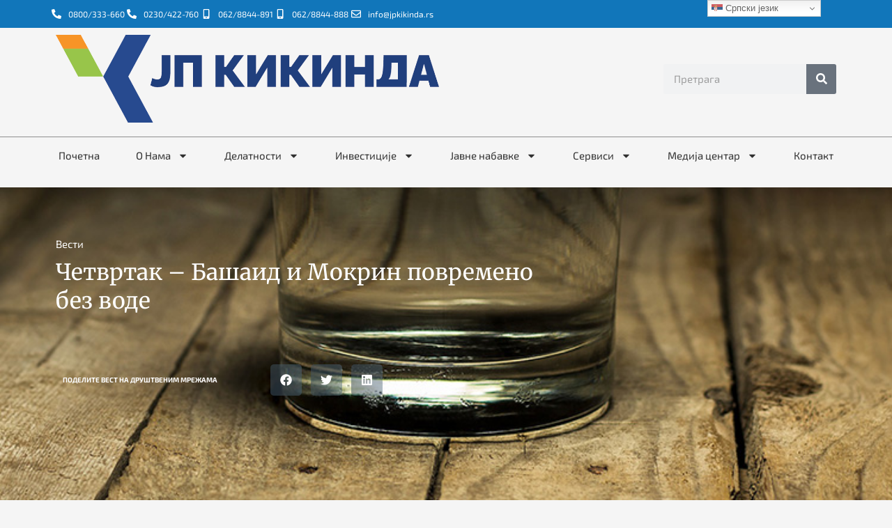

--- FILE ---
content_type: text/html; charset=UTF-8
request_url: https://www.jpkikinda.rs/%D1%87%D0%B5%D1%82%D0%B2%D1%80%D1%82%D0%B0%D0%BA-%D0%B1%D0%B0%D1%88%D0%B0%D0%B8%D0%B4-%D0%B8-%D0%BC%D0%BE%D0%BA%D1%80%D0%B8%D0%BD-%D0%BF%D0%BE%D0%B2%D1%80%D0%B5%D0%BC%D0%B5%D0%BD%D0%BE-%D0%B1%D0%B5/
body_size: 17659
content:
<!DOCTYPE html>
<html lang="en-US">
<head>
	<meta charset="UTF-8">
	<meta name="viewport" content="width=device-width, initial-scale=1.0, viewport-fit=cover" />		<meta name='robots' content='index, follow, max-image-preview:large, max-snippet:-1, max-video-preview:-1' />

	<!-- This site is optimized with the Yoast SEO plugin v26.4 - https://yoast.com/wordpress/plugins/seo/ -->
	<title>Четвртак - Башаид и Мокрин повремено без воде - JP Kikinda</title>
	<link rel="canonical" href="https://www.jpkikinda.rs/четвртак-башаид-и-мокрин-повремено-бе/" />
	<meta property="og:locale" content="en_US" />
	<meta property="og:type" content="article" />
	<meta property="og:title" content="Четвртак - Башаид и Мокрин повремено без воде - JP Kikinda" />
	<meta property="og:description" content="Због радова на водоводној мрежи, сутра, 20. јула, у преподневним часовима, у временском интервалу од 09 до 13 часова, становници Башаида и Мокрина биће повремено без воде. Радови ће се одвијати у следећим улицама: у Башаиду: и у Мокрину: ЈП “Кикинда” захваљује на стрпљењу и разумевању." />
	<meta property="og:url" content="https://www.jpkikinda.rs/четвртак-башаид-и-мокрин-повремено-бе/" />
	<meta property="og:site_name" content="JP Kikinda" />
	<meta property="article:published_time" content="2023-07-19T10:54:57+00:00" />
	<meta property="article:modified_time" content="2023-07-19T10:54:59+00:00" />
	<meta property="og:image" content="https://www.jpkikinda.rs/wp-content/uploads/2018/10/jp-kikinda-casa-vode.jpg" />
	<meta property="og:image:width" content="750" />
	<meta property="og:image:height" content="501" />
	<meta property="og:image:type" content="image/jpeg" />
	<meta name="author" content="ivanapetrovic" />
	<meta name="twitter:card" content="summary_large_image" />
	<meta name="twitter:label1" content="Written by" />
	<meta name="twitter:data1" content="ivanapetrovic" />
	<meta name="twitter:label2" content="Est. reading time" />
	<meta name="twitter:data2" content="1 minute" />
	<script type="application/ld+json" class="yoast-schema-graph">{"@context":"https://schema.org","@graph":[{"@type":"Article","@id":"https://www.jpkikinda.rs/%d1%87%d0%b5%d1%82%d0%b2%d1%80%d1%82%d0%b0%d0%ba-%d0%b1%d0%b0%d1%88%d0%b0%d0%b8%d0%b4-%d0%b8-%d0%bc%d0%be%d0%ba%d1%80%d0%b8%d0%bd-%d0%bf%d0%be%d0%b2%d1%80%d0%b5%d0%bc%d0%b5%d0%bd%d0%be-%d0%b1%d0%b5/#article","isPartOf":{"@id":"https://www.jpkikinda.rs/%d1%87%d0%b5%d1%82%d0%b2%d1%80%d1%82%d0%b0%d0%ba-%d0%b1%d0%b0%d1%88%d0%b0%d0%b8%d0%b4-%d0%b8-%d0%bc%d0%be%d0%ba%d1%80%d0%b8%d0%bd-%d0%bf%d0%be%d0%b2%d1%80%d0%b5%d0%bc%d0%b5%d0%bd%d0%be-%d0%b1%d0%b5/"},"author":{"name":"ivanapetrovic","@id":"https://www.jpkikinda.rs/#/schema/person/ae1b53d461f8d6a172b57144e919f41d"},"headline":"Четвртак &#8211; Башаид и Мокрин повремено без воде","datePublished":"2023-07-19T10:54:57+00:00","dateModified":"2023-07-19T10:54:59+00:00","mainEntityOfPage":{"@id":"https://www.jpkikinda.rs/%d1%87%d0%b5%d1%82%d0%b2%d1%80%d1%82%d0%b0%d0%ba-%d0%b1%d0%b0%d1%88%d0%b0%d0%b8%d0%b4-%d0%b8-%d0%bc%d0%be%d0%ba%d1%80%d0%b8%d0%bd-%d0%bf%d0%be%d0%b2%d1%80%d0%b5%d0%bc%d0%b5%d0%bd%d0%be-%d0%b1%d0%b5/"},"wordCount":75,"publisher":{"@id":"https://www.jpkikinda.rs/#organization"},"image":{"@id":"https://www.jpkikinda.rs/%d1%87%d0%b5%d1%82%d0%b2%d1%80%d1%82%d0%b0%d0%ba-%d0%b1%d0%b0%d1%88%d0%b0%d0%b8%d0%b4-%d0%b8-%d0%bc%d0%be%d0%ba%d1%80%d0%b8%d0%bd-%d0%bf%d0%be%d0%b2%d1%80%d0%b5%d0%bc%d0%b5%d0%bd%d0%be-%d0%b1%d0%b5/#primaryimage"},"thumbnailUrl":"https://www.jpkikinda.rs/wp-content/uploads/2018/10/jp-kikinda-casa-vode.jpg","articleSection":["Вести"],"inLanguage":"en-US"},{"@type":"WebPage","@id":"https://www.jpkikinda.rs/%d1%87%d0%b5%d1%82%d0%b2%d1%80%d1%82%d0%b0%d0%ba-%d0%b1%d0%b0%d1%88%d0%b0%d0%b8%d0%b4-%d0%b8-%d0%bc%d0%be%d0%ba%d1%80%d0%b8%d0%bd-%d0%bf%d0%be%d0%b2%d1%80%d0%b5%d0%bc%d0%b5%d0%bd%d0%be-%d0%b1%d0%b5/","url":"https://www.jpkikinda.rs/%d1%87%d0%b5%d1%82%d0%b2%d1%80%d1%82%d0%b0%d0%ba-%d0%b1%d0%b0%d1%88%d0%b0%d0%b8%d0%b4-%d0%b8-%d0%bc%d0%be%d0%ba%d1%80%d0%b8%d0%bd-%d0%bf%d0%be%d0%b2%d1%80%d0%b5%d0%bc%d0%b5%d0%bd%d0%be-%d0%b1%d0%b5/","name":"Четвртак - Башаид и Мокрин повремено без воде - JP Kikinda","isPartOf":{"@id":"https://www.jpkikinda.rs/#website"},"primaryImageOfPage":{"@id":"https://www.jpkikinda.rs/%d1%87%d0%b5%d1%82%d0%b2%d1%80%d1%82%d0%b0%d0%ba-%d0%b1%d0%b0%d1%88%d0%b0%d0%b8%d0%b4-%d0%b8-%d0%bc%d0%be%d0%ba%d1%80%d0%b8%d0%bd-%d0%bf%d0%be%d0%b2%d1%80%d0%b5%d0%bc%d0%b5%d0%bd%d0%be-%d0%b1%d0%b5/#primaryimage"},"image":{"@id":"https://www.jpkikinda.rs/%d1%87%d0%b5%d1%82%d0%b2%d1%80%d1%82%d0%b0%d0%ba-%d0%b1%d0%b0%d1%88%d0%b0%d0%b8%d0%b4-%d0%b8-%d0%bc%d0%be%d0%ba%d1%80%d0%b8%d0%bd-%d0%bf%d0%be%d0%b2%d1%80%d0%b5%d0%bc%d0%b5%d0%bd%d0%be-%d0%b1%d0%b5/#primaryimage"},"thumbnailUrl":"https://www.jpkikinda.rs/wp-content/uploads/2018/10/jp-kikinda-casa-vode.jpg","datePublished":"2023-07-19T10:54:57+00:00","dateModified":"2023-07-19T10:54:59+00:00","breadcrumb":{"@id":"https://www.jpkikinda.rs/%d1%87%d0%b5%d1%82%d0%b2%d1%80%d1%82%d0%b0%d0%ba-%d0%b1%d0%b0%d1%88%d0%b0%d0%b8%d0%b4-%d0%b8-%d0%bc%d0%be%d0%ba%d1%80%d0%b8%d0%bd-%d0%bf%d0%be%d0%b2%d1%80%d0%b5%d0%bc%d0%b5%d0%bd%d0%be-%d0%b1%d0%b5/#breadcrumb"},"inLanguage":"en-US","potentialAction":[{"@type":"ReadAction","target":["https://www.jpkikinda.rs/%d1%87%d0%b5%d1%82%d0%b2%d1%80%d1%82%d0%b0%d0%ba-%d0%b1%d0%b0%d1%88%d0%b0%d0%b8%d0%b4-%d0%b8-%d0%bc%d0%be%d0%ba%d1%80%d0%b8%d0%bd-%d0%bf%d0%be%d0%b2%d1%80%d0%b5%d0%bc%d0%b5%d0%bd%d0%be-%d0%b1%d0%b5/"]}]},{"@type":"ImageObject","inLanguage":"en-US","@id":"https://www.jpkikinda.rs/%d1%87%d0%b5%d1%82%d0%b2%d1%80%d1%82%d0%b0%d0%ba-%d0%b1%d0%b0%d1%88%d0%b0%d0%b8%d0%b4-%d0%b8-%d0%bc%d0%be%d0%ba%d1%80%d0%b8%d0%bd-%d0%bf%d0%be%d0%b2%d1%80%d0%b5%d0%bc%d0%b5%d0%bd%d0%be-%d0%b1%d0%b5/#primaryimage","url":"https://www.jpkikinda.rs/wp-content/uploads/2018/10/jp-kikinda-casa-vode.jpg","contentUrl":"https://www.jpkikinda.rs/wp-content/uploads/2018/10/jp-kikinda-casa-vode.jpg","width":750,"height":501},{"@type":"BreadcrumbList","@id":"https://www.jpkikinda.rs/%d1%87%d0%b5%d1%82%d0%b2%d1%80%d1%82%d0%b0%d0%ba-%d0%b1%d0%b0%d1%88%d0%b0%d0%b8%d0%b4-%d0%b8-%d0%bc%d0%be%d0%ba%d1%80%d0%b8%d0%bd-%d0%bf%d0%be%d0%b2%d1%80%d0%b5%d0%bc%d0%b5%d0%bd%d0%be-%d0%b1%d0%b5/#breadcrumb","itemListElement":[{"@type":"ListItem","position":1,"name":"Почетна","item":"https://www.jpkikinda.rs/"},{"@type":"ListItem","position":2,"name":"Blog","item":"https://www.jpkikinda.rs/blog/"},{"@type":"ListItem","position":3,"name":"Четвртак &#8211; Башаид и Мокрин повремено без воде"}]},{"@type":"WebSite","@id":"https://www.jpkikinda.rs/#website","url":"https://www.jpkikinda.rs/","name":"JP Kikinda","description":"Javno preduzeće za komunalnu infrastrukturu i usluge &quot;Kikinda&quot;","publisher":{"@id":"https://www.jpkikinda.rs/#organization"},"potentialAction":[{"@type":"SearchAction","target":{"@type":"EntryPoint","urlTemplate":"https://www.jpkikinda.rs/?s={search_term_string}"},"query-input":{"@type":"PropertyValueSpecification","valueRequired":true,"valueName":"search_term_string"}}],"inLanguage":"en-US"},{"@type":"Organization","@id":"https://www.jpkikinda.rs/#organization","name":"JP Kikinda","url":"https://www.jpkikinda.rs/","logo":{"@type":"ImageObject","inLanguage":"en-US","@id":"https://www.jpkikinda.rs/#/schema/logo/image/","url":"https://www.jpkikinda.rs/wp-content/uploads/2020/02/logo-removebg-preview.png","contentUrl":"https://www.jpkikinda.rs/wp-content/uploads/2020/02/logo-removebg-preview.png","width":1043,"height":239,"caption":"JP Kikinda"},"image":{"@id":"https://www.jpkikinda.rs/#/schema/logo/image/"}},{"@type":"Person","@id":"https://www.jpkikinda.rs/#/schema/person/ae1b53d461f8d6a172b57144e919f41d","name":"ivanapetrovic","image":{"@type":"ImageObject","inLanguage":"en-US","@id":"https://www.jpkikinda.rs/#/schema/person/image/","url":"https://secure.gravatar.com/avatar/f4d446c99211cfe523d641bbe4b25f5c74b11db0e6bdd9076139ea1ac1ccece1?s=96&d=mm&r=g","contentUrl":"https://secure.gravatar.com/avatar/f4d446c99211cfe523d641bbe4b25f5c74b11db0e6bdd9076139ea1ac1ccece1?s=96&d=mm&r=g","caption":"ivanapetrovic"},"url":"https://www.jpkikinda.rs/author/ivanapetrovic/"}]}</script>
	<!-- / Yoast SEO plugin. -->


<link rel="alternate" type="application/rss+xml" title="JP Kikinda &raquo; Feed" href="https://www.jpkikinda.rs/feed/" />
<link rel="alternate" type="application/rss+xml" title="JP Kikinda &raquo; Comments Feed" href="https://www.jpkikinda.rs/comments/feed/" />
<link rel="alternate" type="application/rss+xml" title="JP Kikinda &raquo; Четвртак &#8211; Башаид и Мокрин повремено без воде Comments Feed" href="https://www.jpkikinda.rs/%d1%87%d0%b5%d1%82%d0%b2%d1%80%d1%82%d0%b0%d0%ba-%d0%b1%d0%b0%d1%88%d0%b0%d0%b8%d0%b4-%d0%b8-%d0%bc%d0%be%d0%ba%d1%80%d0%b8%d0%bd-%d0%bf%d0%be%d0%b2%d1%80%d0%b5%d0%bc%d0%b5%d0%bd%d0%be-%d0%b1%d0%b5/feed/" />
<link rel="alternate" title="oEmbed (JSON)" type="application/json+oembed" href="https://www.jpkikinda.rs/wp-json/oembed/1.0/embed?url=https%3A%2F%2Fwww.jpkikinda.rs%2F%25d1%2587%25d0%25b5%25d1%2582%25d0%25b2%25d1%2580%25d1%2582%25d0%25b0%25d0%25ba-%25d0%25b1%25d0%25b0%25d1%2588%25d0%25b0%25d0%25b8%25d0%25b4-%25d0%25b8-%25d0%25bc%25d0%25be%25d0%25ba%25d1%2580%25d0%25b8%25d0%25bd-%25d0%25bf%25d0%25be%25d0%25b2%25d1%2580%25d0%25b5%25d0%25bc%25d0%25b5%25d0%25bd%25d0%25be-%25d0%25b1%25d0%25b5%2F" />
<link rel="alternate" title="oEmbed (XML)" type="text/xml+oembed" href="https://www.jpkikinda.rs/wp-json/oembed/1.0/embed?url=https%3A%2F%2Fwww.jpkikinda.rs%2F%25d1%2587%25d0%25b5%25d1%2582%25d0%25b2%25d1%2580%25d1%2582%25d0%25b0%25d0%25ba-%25d0%25b1%25d0%25b0%25d1%2588%25d0%25b0%25d0%25b8%25d0%25b4-%25d0%25b8-%25d0%25bc%25d0%25be%25d0%25ba%25d1%2580%25d0%25b8%25d0%25bd-%25d0%25bf%25d0%25be%25d0%25b2%25d1%2580%25d0%25b5%25d0%25bc%25d0%25b5%25d0%25bd%25d0%25be-%25d0%25b1%25d0%25b5%2F&#038;format=xml" />
<style id='wp-img-auto-sizes-contain-inline-css' type='text/css'>
img:is([sizes=auto i],[sizes^="auto," i]){contain-intrinsic-size:3000px 1500px}
/*# sourceURL=wp-img-auto-sizes-contain-inline-css */
</style>
<style id='wp-emoji-styles-inline-css' type='text/css'>

	img.wp-smiley, img.emoji {
		display: inline !important;
		border: none !important;
		box-shadow: none !important;
		height: 1em !important;
		width: 1em !important;
		margin: 0 0.07em !important;
		vertical-align: -0.1em !important;
		background: none !important;
		padding: 0 !important;
	}
/*# sourceURL=wp-emoji-styles-inline-css */
</style>
<link rel='stylesheet' id='wp-block-library-css' href='https://www.jpkikinda.rs/wp-includes/css/dist/block-library/style.min.css?ver=6.9' type='text/css' media='all' />
<style id='classic-theme-styles-inline-css' type='text/css'>
/*! This file is auto-generated */
.wp-block-button__link{color:#fff;background-color:#32373c;border-radius:9999px;box-shadow:none;text-decoration:none;padding:calc(.667em + 2px) calc(1.333em + 2px);font-size:1.125em}.wp-block-file__button{background:#32373c;color:#fff;text-decoration:none}
/*# sourceURL=/wp-includes/css/classic-themes.min.css */
</style>
<style id='global-styles-inline-css' type='text/css'>
:root{--wp--preset--aspect-ratio--square: 1;--wp--preset--aspect-ratio--4-3: 4/3;--wp--preset--aspect-ratio--3-4: 3/4;--wp--preset--aspect-ratio--3-2: 3/2;--wp--preset--aspect-ratio--2-3: 2/3;--wp--preset--aspect-ratio--16-9: 16/9;--wp--preset--aspect-ratio--9-16: 9/16;--wp--preset--color--black: #000000;--wp--preset--color--cyan-bluish-gray: #abb8c3;--wp--preset--color--white: #ffffff;--wp--preset--color--pale-pink: #f78da7;--wp--preset--color--vivid-red: #cf2e2e;--wp--preset--color--luminous-vivid-orange: #ff6900;--wp--preset--color--luminous-vivid-amber: #fcb900;--wp--preset--color--light-green-cyan: #7bdcb5;--wp--preset--color--vivid-green-cyan: #00d084;--wp--preset--color--pale-cyan-blue: #8ed1fc;--wp--preset--color--vivid-cyan-blue: #0693e3;--wp--preset--color--vivid-purple: #9b51e0;--wp--preset--gradient--vivid-cyan-blue-to-vivid-purple: linear-gradient(135deg,rgb(6,147,227) 0%,rgb(155,81,224) 100%);--wp--preset--gradient--light-green-cyan-to-vivid-green-cyan: linear-gradient(135deg,rgb(122,220,180) 0%,rgb(0,208,130) 100%);--wp--preset--gradient--luminous-vivid-amber-to-luminous-vivid-orange: linear-gradient(135deg,rgb(252,185,0) 0%,rgb(255,105,0) 100%);--wp--preset--gradient--luminous-vivid-orange-to-vivid-red: linear-gradient(135deg,rgb(255,105,0) 0%,rgb(207,46,46) 100%);--wp--preset--gradient--very-light-gray-to-cyan-bluish-gray: linear-gradient(135deg,rgb(238,238,238) 0%,rgb(169,184,195) 100%);--wp--preset--gradient--cool-to-warm-spectrum: linear-gradient(135deg,rgb(74,234,220) 0%,rgb(151,120,209) 20%,rgb(207,42,186) 40%,rgb(238,44,130) 60%,rgb(251,105,98) 80%,rgb(254,248,76) 100%);--wp--preset--gradient--blush-light-purple: linear-gradient(135deg,rgb(255,206,236) 0%,rgb(152,150,240) 100%);--wp--preset--gradient--blush-bordeaux: linear-gradient(135deg,rgb(254,205,165) 0%,rgb(254,45,45) 50%,rgb(107,0,62) 100%);--wp--preset--gradient--luminous-dusk: linear-gradient(135deg,rgb(255,203,112) 0%,rgb(199,81,192) 50%,rgb(65,88,208) 100%);--wp--preset--gradient--pale-ocean: linear-gradient(135deg,rgb(255,245,203) 0%,rgb(182,227,212) 50%,rgb(51,167,181) 100%);--wp--preset--gradient--electric-grass: linear-gradient(135deg,rgb(202,248,128) 0%,rgb(113,206,126) 100%);--wp--preset--gradient--midnight: linear-gradient(135deg,rgb(2,3,129) 0%,rgb(40,116,252) 100%);--wp--preset--font-size--small: 13px;--wp--preset--font-size--medium: 20px;--wp--preset--font-size--large: 36px;--wp--preset--font-size--x-large: 42px;--wp--preset--spacing--20: 0.44rem;--wp--preset--spacing--30: 0.67rem;--wp--preset--spacing--40: 1rem;--wp--preset--spacing--50: 1.5rem;--wp--preset--spacing--60: 2.25rem;--wp--preset--spacing--70: 3.38rem;--wp--preset--spacing--80: 5.06rem;--wp--preset--shadow--natural: 6px 6px 9px rgba(0, 0, 0, 0.2);--wp--preset--shadow--deep: 12px 12px 50px rgba(0, 0, 0, 0.4);--wp--preset--shadow--sharp: 6px 6px 0px rgba(0, 0, 0, 0.2);--wp--preset--shadow--outlined: 6px 6px 0px -3px rgb(255, 255, 255), 6px 6px rgb(0, 0, 0);--wp--preset--shadow--crisp: 6px 6px 0px rgb(0, 0, 0);}:where(.is-layout-flex){gap: 0.5em;}:where(.is-layout-grid){gap: 0.5em;}body .is-layout-flex{display: flex;}.is-layout-flex{flex-wrap: wrap;align-items: center;}.is-layout-flex > :is(*, div){margin: 0;}body .is-layout-grid{display: grid;}.is-layout-grid > :is(*, div){margin: 0;}:where(.wp-block-columns.is-layout-flex){gap: 2em;}:where(.wp-block-columns.is-layout-grid){gap: 2em;}:where(.wp-block-post-template.is-layout-flex){gap: 1.25em;}:where(.wp-block-post-template.is-layout-grid){gap: 1.25em;}.has-black-color{color: var(--wp--preset--color--black) !important;}.has-cyan-bluish-gray-color{color: var(--wp--preset--color--cyan-bluish-gray) !important;}.has-white-color{color: var(--wp--preset--color--white) !important;}.has-pale-pink-color{color: var(--wp--preset--color--pale-pink) !important;}.has-vivid-red-color{color: var(--wp--preset--color--vivid-red) !important;}.has-luminous-vivid-orange-color{color: var(--wp--preset--color--luminous-vivid-orange) !important;}.has-luminous-vivid-amber-color{color: var(--wp--preset--color--luminous-vivid-amber) !important;}.has-light-green-cyan-color{color: var(--wp--preset--color--light-green-cyan) !important;}.has-vivid-green-cyan-color{color: var(--wp--preset--color--vivid-green-cyan) !important;}.has-pale-cyan-blue-color{color: var(--wp--preset--color--pale-cyan-blue) !important;}.has-vivid-cyan-blue-color{color: var(--wp--preset--color--vivid-cyan-blue) !important;}.has-vivid-purple-color{color: var(--wp--preset--color--vivid-purple) !important;}.has-black-background-color{background-color: var(--wp--preset--color--black) !important;}.has-cyan-bluish-gray-background-color{background-color: var(--wp--preset--color--cyan-bluish-gray) !important;}.has-white-background-color{background-color: var(--wp--preset--color--white) !important;}.has-pale-pink-background-color{background-color: var(--wp--preset--color--pale-pink) !important;}.has-vivid-red-background-color{background-color: var(--wp--preset--color--vivid-red) !important;}.has-luminous-vivid-orange-background-color{background-color: var(--wp--preset--color--luminous-vivid-orange) !important;}.has-luminous-vivid-amber-background-color{background-color: var(--wp--preset--color--luminous-vivid-amber) !important;}.has-light-green-cyan-background-color{background-color: var(--wp--preset--color--light-green-cyan) !important;}.has-vivid-green-cyan-background-color{background-color: var(--wp--preset--color--vivid-green-cyan) !important;}.has-pale-cyan-blue-background-color{background-color: var(--wp--preset--color--pale-cyan-blue) !important;}.has-vivid-cyan-blue-background-color{background-color: var(--wp--preset--color--vivid-cyan-blue) !important;}.has-vivid-purple-background-color{background-color: var(--wp--preset--color--vivid-purple) !important;}.has-black-border-color{border-color: var(--wp--preset--color--black) !important;}.has-cyan-bluish-gray-border-color{border-color: var(--wp--preset--color--cyan-bluish-gray) !important;}.has-white-border-color{border-color: var(--wp--preset--color--white) !important;}.has-pale-pink-border-color{border-color: var(--wp--preset--color--pale-pink) !important;}.has-vivid-red-border-color{border-color: var(--wp--preset--color--vivid-red) !important;}.has-luminous-vivid-orange-border-color{border-color: var(--wp--preset--color--luminous-vivid-orange) !important;}.has-luminous-vivid-amber-border-color{border-color: var(--wp--preset--color--luminous-vivid-amber) !important;}.has-light-green-cyan-border-color{border-color: var(--wp--preset--color--light-green-cyan) !important;}.has-vivid-green-cyan-border-color{border-color: var(--wp--preset--color--vivid-green-cyan) !important;}.has-pale-cyan-blue-border-color{border-color: var(--wp--preset--color--pale-cyan-blue) !important;}.has-vivid-cyan-blue-border-color{border-color: var(--wp--preset--color--vivid-cyan-blue) !important;}.has-vivid-purple-border-color{border-color: var(--wp--preset--color--vivid-purple) !important;}.has-vivid-cyan-blue-to-vivid-purple-gradient-background{background: var(--wp--preset--gradient--vivid-cyan-blue-to-vivid-purple) !important;}.has-light-green-cyan-to-vivid-green-cyan-gradient-background{background: var(--wp--preset--gradient--light-green-cyan-to-vivid-green-cyan) !important;}.has-luminous-vivid-amber-to-luminous-vivid-orange-gradient-background{background: var(--wp--preset--gradient--luminous-vivid-amber-to-luminous-vivid-orange) !important;}.has-luminous-vivid-orange-to-vivid-red-gradient-background{background: var(--wp--preset--gradient--luminous-vivid-orange-to-vivid-red) !important;}.has-very-light-gray-to-cyan-bluish-gray-gradient-background{background: var(--wp--preset--gradient--very-light-gray-to-cyan-bluish-gray) !important;}.has-cool-to-warm-spectrum-gradient-background{background: var(--wp--preset--gradient--cool-to-warm-spectrum) !important;}.has-blush-light-purple-gradient-background{background: var(--wp--preset--gradient--blush-light-purple) !important;}.has-blush-bordeaux-gradient-background{background: var(--wp--preset--gradient--blush-bordeaux) !important;}.has-luminous-dusk-gradient-background{background: var(--wp--preset--gradient--luminous-dusk) !important;}.has-pale-ocean-gradient-background{background: var(--wp--preset--gradient--pale-ocean) !important;}.has-electric-grass-gradient-background{background: var(--wp--preset--gradient--electric-grass) !important;}.has-midnight-gradient-background{background: var(--wp--preset--gradient--midnight) !important;}.has-small-font-size{font-size: var(--wp--preset--font-size--small) !important;}.has-medium-font-size{font-size: var(--wp--preset--font-size--medium) !important;}.has-large-font-size{font-size: var(--wp--preset--font-size--large) !important;}.has-x-large-font-size{font-size: var(--wp--preset--font-size--x-large) !important;}
:where(.wp-block-post-template.is-layout-flex){gap: 1.25em;}:where(.wp-block-post-template.is-layout-grid){gap: 1.25em;}
:where(.wp-block-term-template.is-layout-flex){gap: 1.25em;}:where(.wp-block-term-template.is-layout-grid){gap: 1.25em;}
:where(.wp-block-columns.is-layout-flex){gap: 2em;}:where(.wp-block-columns.is-layout-grid){gap: 2em;}
:root :where(.wp-block-pullquote){font-size: 1.5em;line-height: 1.6;}
/*# sourceURL=global-styles-inline-css */
</style>
<link rel='stylesheet' id='contact-form-7-css' href='https://www.jpkikinda.rs/wp-content/plugins/contact-form-7/includes/css/styles.css?ver=6.1.3' type='text/css' media='all' />
<link rel='stylesheet' id='mc4wp-form-themes-css' href='https://www.jpkikinda.rs/wp-content/plugins/mailchimp-for-wp/assets/css/form-themes.css?ver=4.10.8' type='text/css' media='all' />
<link rel='stylesheet' id='jp-kikinda-style-css' href='https://www.jpkikinda.rs/wp-content/themes/jp-kikinda/style.css?ver=6.9' type='text/css' media='all' />
<link rel='stylesheet' id='dflip-style-css' href='https://www.jpkikinda.rs/wp-content/plugins/3d-flipbook-dflip-lite/assets/css/dflip.min.css?ver=2.4.20' type='text/css' media='all' />
<link rel='stylesheet' id='elementor-frontend-css' href='https://www.jpkikinda.rs/wp-content/plugins/elementor/assets/css/frontend.min.css?ver=3.33.4' type='text/css' media='all' />
<style id='elementor-frontend-inline-css' type='text/css'>
.elementor-19943 .elementor-element.elementor-element-4496522a:not(.elementor-motion-effects-element-type-background), .elementor-19943 .elementor-element.elementor-element-4496522a > .elementor-motion-effects-container > .elementor-motion-effects-layer{background-image:url("https://www.jpkikinda.rs/wp-content/uploads/2018/10/jp-kikinda-casa-vode.jpg");}
/*# sourceURL=elementor-frontend-inline-css */
</style>
<link rel='stylesheet' id='widget-icon-list-css' href='https://www.jpkikinda.rs/wp-content/plugins/elementor/assets/css/widget-icon-list.min.css?ver=3.33.4' type='text/css' media='all' />
<link rel='stylesheet' id='widget-image-css' href='https://www.jpkikinda.rs/wp-content/plugins/elementor/assets/css/widget-image.min.css?ver=3.33.4' type='text/css' media='all' />
<link rel='stylesheet' id='widget-search-form-css' href='https://www.jpkikinda.rs/wp-content/plugins/elementor-pro/assets/css/widget-search-form.min.css?ver=3.34.0' type='text/css' media='all' />
<link rel='stylesheet' id='widget-nav-menu-css' href='https://www.jpkikinda.rs/wp-content/plugins/elementor-pro/assets/css/widget-nav-menu.min.css?ver=3.34.0' type='text/css' media='all' />
<link rel='stylesheet' id='widget-heading-css' href='https://www.jpkikinda.rs/wp-content/plugins/elementor/assets/css/widget-heading.min.css?ver=3.33.4' type='text/css' media='all' />
<link rel='stylesheet' id='widget-posts-css' href='https://www.jpkikinda.rs/wp-content/plugins/elementor-pro/assets/css/widget-posts.min.css?ver=3.34.0' type='text/css' media='all' />
<link rel='stylesheet' id='widget-post-info-css' href='https://www.jpkikinda.rs/wp-content/plugins/elementor-pro/assets/css/widget-post-info.min.css?ver=3.34.0' type='text/css' media='all' />
<link rel='stylesheet' id='widget-share-buttons-css' href='https://www.jpkikinda.rs/wp-content/plugins/elementor-pro/assets/css/widget-share-buttons.min.css?ver=3.34.0' type='text/css' media='all' />
<link rel='stylesheet' id='e-apple-webkit-css' href='https://www.jpkikinda.rs/wp-content/plugins/elementor/assets/css/conditionals/apple-webkit.min.css?ver=3.33.4' type='text/css' media='all' />
<link rel='stylesheet' id='elementor-post-19829-css' href='https://www.jpkikinda.rs/wp-content/uploads/elementor/css/post-19829.css?ver=1766630156' type='text/css' media='all' />
<link rel='stylesheet' id='elementor-post-19827-css' href='https://www.jpkikinda.rs/wp-content/uploads/elementor/css/post-19827.css?ver=1766630157' type='text/css' media='all' />
<link rel='stylesheet' id='elementor-post-19855-css' href='https://www.jpkikinda.rs/wp-content/uploads/elementor/css/post-19855.css?ver=1766630157' type='text/css' media='all' />
<link rel='stylesheet' id='elementor-post-19943-css' href='https://www.jpkikinda.rs/wp-content/uploads/elementor/css/post-19943.css?ver=1766630319' type='text/css' media='all' />
<link rel='stylesheet' id='elementor-gf-local-exo2-css' href='https://www.jpkikinda.rs/wp-content/uploads/elementor/google-fonts/css/exo2.css?ver=1748200202' type='text/css' media='all' />
<link rel='stylesheet' id='elementor-gf-local-merriweather-css' href='https://www.jpkikinda.rs/wp-content/uploads/elementor/google-fonts/css/merriweather.css?ver=1748200217' type='text/css' media='all' />
<script type="text/javascript" src="https://www.jpkikinda.rs/wp-includes/js/jquery/jquery.min.js?ver=3.7.1" id="jquery-core-js"></script>
<script type="text/javascript" src="https://www.jpkikinda.rs/wp-includes/js/jquery/jquery-migrate.min.js?ver=3.4.1" id="jquery-migrate-js"></script>
<link rel="https://api.w.org/" href="https://www.jpkikinda.rs/wp-json/" /><link rel="alternate" title="JSON" type="application/json" href="https://www.jpkikinda.rs/wp-json/wp/v2/posts/26679" /><link rel="EditURI" type="application/rsd+xml" title="RSD" href="https://www.jpkikinda.rs/xmlrpc.php?rsd" />
<meta name="generator" content="WordPress 6.9" />
<link rel='shortlink' href='https://www.jpkikinda.rs/?p=26679' />
<link rel="pingback" href="https://www.jpkikinda.rs/xmlrpc.php"><meta name="generator" content="Elementor 3.33.4; features: e_font_icon_svg, additional_custom_breakpoints; settings: css_print_method-external, google_font-enabled, font_display-auto">
			<style>
				.e-con.e-parent:nth-of-type(n+4):not(.e-lazyloaded):not(.e-no-lazyload),
				.e-con.e-parent:nth-of-type(n+4):not(.e-lazyloaded):not(.e-no-lazyload) * {
					background-image: none !important;
				}
				@media screen and (max-height: 1024px) {
					.e-con.e-parent:nth-of-type(n+3):not(.e-lazyloaded):not(.e-no-lazyload),
					.e-con.e-parent:nth-of-type(n+3):not(.e-lazyloaded):not(.e-no-lazyload) * {
						background-image: none !important;
					}
				}
				@media screen and (max-height: 640px) {
					.e-con.e-parent:nth-of-type(n+2):not(.e-lazyloaded):not(.e-no-lazyload),
					.e-con.e-parent:nth-of-type(n+2):not(.e-lazyloaded):not(.e-no-lazyload) * {
						background-image: none !important;
					}
				}
			</style>
					<style type="text/css">
					.site-title,
			.site-description {
				position: absolute;
				clip: rect(1px, 1px, 1px, 1px);
			}
				</style>
		<link rel="icon" href="https://www.jpkikinda.rs/wp-content/uploads/2021/05/cropped-jpkikinda-logo-k-1-32x32.png" sizes="32x32" />
<link rel="icon" href="https://www.jpkikinda.rs/wp-content/uploads/2021/05/cropped-jpkikinda-logo-k-1-192x192.png" sizes="192x192" />
<link rel="apple-touch-icon" href="https://www.jpkikinda.rs/wp-content/uploads/2021/05/cropped-jpkikinda-logo-k-1-180x180.png" />
<meta name="msapplication-TileImage" content="https://www.jpkikinda.rs/wp-content/uploads/2021/05/cropped-jpkikinda-logo-k-1-270x270.png" />
		<style type="text/css" id="wp-custom-css">
			.bn-news {
    overflow: initial;
}
.wbel-nt-controls.bn-controls {
    display: none;
}
.breaking-news-ticker {
    border-color: 
    #bababa;
}


.sub-menu a:hover{
	text-decoration: underline;
}

.main-navigation a{
	padding: 10px 30px 30px 30px;
	color: black;
}
.wpml-ls-legacy-list-horizontal a {
    border-right: 1px solid 
#fff;
color:
    #fff !important;
    font-weight: 300 !important;
    font-size: 13px;
}
.wpml-ls-statics-shortcode_actions.wpml-ls.wpml-ls-legacy-list-horizontal ul {
    text-align: right;
}
.wpml-ls-statics-shortcode_actions.wpml-ls.wpml-ls-legacy-list-horizontal .wpml-ls-last-item a{
border-right: none !important;
}
.category-rukovodstvo .elementor-column.elementor-col-33 {
    display: none;
}
.wpml-ls-statics-shortcode_actions ul {
    margin: 0;
}
.poslovanje .elementor-widget-icon-box {
    min-height: 270px;
}
.post, .page {
    margin: 0;
}
.elementor-element.elementor-element-7b0b43f.elementor-section-boxed.elementor-section-height-default.elementor-section.elementor-top-section.elementor-sticky.animated.fadeInUp {
    box-shadow: 0px 0px 20px 
    rgba(0,0,0,0.5);
}
@media only screen and (max-width: 600px) {
	.site-header{
		justify-content: space-around;
	}
  .wpml-ls-legacy-list-horizontal a {
    font-size: 13px;
}
.wpml-ls-statics-shortcode_actions.wpml-ls.wpml-ls-legacy-list-horizontal ul {
    text-align: center;
    padding: 0;
}
}
.weather-atlas-footer {

    display: none;

}
.weather-atlas-header {

    display: none;

}
.elementor-sub-item {

    text-transform: uppercase;

}
.stl_oneline a {

    color: #fff;

}
.stl_oneline {

    text-align: right;
    display: block;
    color: #fff;

}
.info_high a {
    background: red !important;
}		</style>
		</head>
<body class="wp-singular post-template-default single single-post postid-26679 single-format-standard wp-custom-logo wp-theme-jp-kikinda elementor-default elementor-template-full-width elementor-kit-19829 elementor-page-19943">
		<header data-elementor-type="header" data-elementor-id="19827" class="elementor elementor-19827 elementor-location-header" data-elementor-post-type="elementor_library">
					<section class="elementor-section elementor-top-section elementor-element elementor-element-753036ef elementor-section-height-min-height elementor-section-content-middle elementor-section-boxed elementor-section-height-default elementor-section-items-middle" data-id="753036ef" data-element_type="section" data-settings="{&quot;background_background&quot;:&quot;classic&quot;}">
						<div class="elementor-container elementor-column-gap-default">
					<div class="elementor-column elementor-col-50 elementor-top-column elementor-element elementor-element-6a45030d elementor-hidden-phone" data-id="6a45030d" data-element_type="column">
			<div class="elementor-widget-wrap elementor-element-populated">
						<div class="elementor-element elementor-element-462801ec elementor-icon-list--layout-inline elementor-mobile-align-center elementor-hidden-phone elementor-list-item-link-full_width elementor-widget elementor-widget-icon-list" data-id="462801ec" data-element_type="widget" data-widget_type="icon-list.default">
				<div class="elementor-widget-container">
							<ul class="elementor-icon-list-items elementor-inline-items">
							<li class="elementor-icon-list-item elementor-inline-item">
											<span class="elementor-icon-list-icon">
							<svg aria-hidden="true" class="e-font-icon-svg e-fas-phone-alt" viewBox="0 0 512 512" xmlns="http://www.w3.org/2000/svg"><path d="M497.39 361.8l-112-48a24 24 0 0 0-28 6.9l-49.6 60.6A370.66 370.66 0 0 1 130.6 204.11l60.6-49.6a23.94 23.94 0 0 0 6.9-28l-48-112A24.16 24.16 0 0 0 122.6.61l-104 24A24 24 0 0 0 0 48c0 256.5 207.9 464 464 464a24 24 0 0 0 23.4-18.6l24-104a24.29 24.29 0 0 0-14.01-27.6z"></path></svg>						</span>
										<span class="elementor-icon-list-text">0800/333-660</span>
									</li>
								<li class="elementor-icon-list-item elementor-inline-item">
											<span class="elementor-icon-list-icon">
							<svg aria-hidden="true" class="e-font-icon-svg e-fas-phone-alt" viewBox="0 0 512 512" xmlns="http://www.w3.org/2000/svg"><path d="M497.39 361.8l-112-48a24 24 0 0 0-28 6.9l-49.6 60.6A370.66 370.66 0 0 1 130.6 204.11l60.6-49.6a23.94 23.94 0 0 0 6.9-28l-48-112A24.16 24.16 0 0 0 122.6.61l-104 24A24 24 0 0 0 0 48c0 256.5 207.9 464 464 464a24 24 0 0 0 23.4-18.6l24-104a24.29 24.29 0 0 0-14.01-27.6z"></path></svg>						</span>
										<span class="elementor-icon-list-text">0230/422-760</span>
									</li>
								<li class="elementor-icon-list-item elementor-inline-item">
											<a href="tel:0628844891">

												<span class="elementor-icon-list-icon">
							<svg aria-hidden="true" class="e-font-icon-svg e-fas-mobile-alt" viewBox="0 0 320 512" xmlns="http://www.w3.org/2000/svg"><path d="M272 0H48C21.5 0 0 21.5 0 48v416c0 26.5 21.5 48 48 48h224c26.5 0 48-21.5 48-48V48c0-26.5-21.5-48-48-48zM160 480c-17.7 0-32-14.3-32-32s14.3-32 32-32 32 14.3 32 32-14.3 32-32 32zm112-108c0 6.6-5.4 12-12 12H60c-6.6 0-12-5.4-12-12V60c0-6.6 5.4-12 12-12h200c6.6 0 12 5.4 12 12v312z"></path></svg>						</span>
										<span class="elementor-icon-list-text">062/8844-891</span>
											</a>
									</li>
								<li class="elementor-icon-list-item elementor-inline-item">
											<a href="tel:0628844888">

												<span class="elementor-icon-list-icon">
							<svg aria-hidden="true" class="e-font-icon-svg e-fas-mobile-alt" viewBox="0 0 320 512" xmlns="http://www.w3.org/2000/svg"><path d="M272 0H48C21.5 0 0 21.5 0 48v416c0 26.5 21.5 48 48 48h224c26.5 0 48-21.5 48-48V48c0-26.5-21.5-48-48-48zM160 480c-17.7 0-32-14.3-32-32s14.3-32 32-32 32 14.3 32 32-14.3 32-32 32zm112-108c0 6.6-5.4 12-12 12H60c-6.6 0-12-5.4-12-12V60c0-6.6 5.4-12 12-12h200c6.6 0 12 5.4 12 12v312z"></path></svg>						</span>
										<span class="elementor-icon-list-text">062/8844-888</span>
											</a>
									</li>
								<li class="elementor-icon-list-item elementor-inline-item">
											<a href="mailto:info@jpkikinda.rs">

												<span class="elementor-icon-list-icon">
							<svg aria-hidden="true" class="e-font-icon-svg e-far-envelope" viewBox="0 0 512 512" xmlns="http://www.w3.org/2000/svg"><path d="M464 64H48C21.49 64 0 85.49 0 112v288c0 26.51 21.49 48 48 48h416c26.51 0 48-21.49 48-48V112c0-26.51-21.49-48-48-48zm0 48v40.805c-22.422 18.259-58.168 46.651-134.587 106.49-16.841 13.247-50.201 45.072-73.413 44.701-23.208.375-56.579-31.459-73.413-44.701C106.18 199.465 70.425 171.067 48 152.805V112h416zM48 400V214.398c22.914 18.251 55.409 43.862 104.938 82.646 21.857 17.205 60.134 55.186 103.062 54.955 42.717.231 80.509-37.199 103.053-54.947 49.528-38.783 82.032-64.401 104.947-82.653V400H48z"></path></svg>						</span>
										<span class="elementor-icon-list-text">info@jpkikinda.rs</span>
											</a>
									</li>
						</ul>
						</div>
				</div>
					</div>
		</div>
				<div class="elementor-column elementor-col-50 elementor-top-column elementor-element elementor-element-6ce3d1a4" data-id="6ce3d1a4" data-element_type="column">
			<div class="elementor-widget-wrap elementor-element-populated">
						<div class="elementor-element elementor-element-2caab55 elementor-hidden-desktop elementor-hidden-tablet elementor-hidden-phone e-transform elementor-widget elementor-widget-text-editor" data-id="2caab55" data-element_type="widget" data-settings="{&quot;_transform_scale_effect&quot;:{&quot;unit&quot;:&quot;px&quot;,&quot;size&quot;:&quot;&quot;,&quot;sizes&quot;:[]},&quot;_transform_scale_effect_tablet&quot;:{&quot;unit&quot;:&quot;px&quot;,&quot;size&quot;:&quot;&quot;,&quot;sizes&quot;:[]},&quot;_transform_scale_effect_mobile&quot;:{&quot;unit&quot;:&quot;px&quot;,&quot;size&quot;:&quot;&quot;,&quot;sizes&quot;:[]}}" data-widget_type="text-editor.default">
				<div class="elementor-widget-container">
									<p style="text-align: right;"><strong>[wpml_language_selector_widget]</strong></p>								</div>
				</div>
					</div>
		</div>
					</div>
		</section>
				<section class="elementor-section elementor-top-section elementor-element elementor-element-282e14b8 elementor-section-content-middle elementor-section-stretched elementor-section-full_width elementor-section-height-default elementor-section-height-default" data-id="282e14b8" data-element_type="section" data-settings="{&quot;stretch_section&quot;:&quot;section-stretched&quot;}">
						<div class="elementor-container elementor-column-gap-no">
					<div class="elementor-column elementor-col-100 elementor-top-column elementor-element elementor-element-3c03aae6" data-id="3c03aae6" data-element_type="column">
			<div class="elementor-widget-wrap elementor-element-populated">
						<section class="elementor-section elementor-inner-section elementor-element elementor-element-1359ab6 elementor-section-content-middle elementor-section-boxed elementor-section-height-default elementor-section-height-default" data-id="1359ab6" data-element_type="section">
						<div class="elementor-container elementor-column-gap-default">
					<div class="elementor-column elementor-col-50 elementor-inner-column elementor-element elementor-element-656613c" data-id="656613c" data-element_type="column">
			<div class="elementor-widget-wrap elementor-element-populated">
						<div class="elementor-element elementor-element-657d69f elementor-widget elementor-widget-theme-site-logo elementor-widget-image" data-id="657d69f" data-element_type="widget" data-widget_type="theme-site-logo.default">
				<div class="elementor-widget-container">
											<a href="https://www.jpkikinda.rs">
			<img src="https://www.jpkikinda.rs/wp-content/uploads/2020/02/logo-removebg-preview.png" title="logo-removebg-preview" alt="logo-removebg-preview" loading="lazy" />				</a>
											</div>
				</div>
					</div>
		</div>
				<div class="elementor-column elementor-col-50 elementor-inner-column elementor-element elementor-element-e79d628" data-id="e79d628" data-element_type="column">
			<div class="elementor-widget-wrap elementor-element-populated">
						<div class="elementor-element elementor-element-c60725e elementor-widget__width-initial elementor-search-form--skin-classic elementor-search-form--button-type-icon elementor-search-form--icon-search elementor-widget elementor-widget-search-form" data-id="c60725e" data-element_type="widget" data-settings="{&quot;skin&quot;:&quot;classic&quot;}" data-widget_type="search-form.default">
				<div class="elementor-widget-container">
							<search role="search">
			<form class="elementor-search-form" action="https://www.jpkikinda.rs" method="get">
												<div class="elementor-search-form__container">
					<label class="elementor-screen-only" for="elementor-search-form-c60725e">Search</label>

					
					<input id="elementor-search-form-c60725e" placeholder="Претрага" class="elementor-search-form__input" type="search" name="s" value="">
					
											<button class="elementor-search-form__submit" type="submit" aria-label="Search">
															<div class="e-font-icon-svg-container"><svg class="fa fa-search e-font-icon-svg e-fas-search" viewBox="0 0 512 512" xmlns="http://www.w3.org/2000/svg"><path d="M505 442.7L405.3 343c-4.5-4.5-10.6-7-17-7H372c27.6-35.3 44-79.7 44-128C416 93.1 322.9 0 208 0S0 93.1 0 208s93.1 208 208 208c48.3 0 92.7-16.4 128-44v16.3c0 6.4 2.5 12.5 7 17l99.7 99.7c9.4 9.4 24.6 9.4 33.9 0l28.3-28.3c9.4-9.4 9.4-24.6.1-34zM208 336c-70.7 0-128-57.2-128-128 0-70.7 57.2-128 128-128 70.7 0 128 57.2 128 128 0 70.7-57.2 128-128 128z"></path></svg></div>													</button>
					
									</div>
			</form>
		</search>
						</div>
				</div>
					</div>
		</div>
					</div>
		</section>
				<div class="elementor-element elementor-element-2e4ea62a elementor-nav-menu__align-center elementor-nav-menu--dropdown-mobile elementor-nav-menu__text-align-aside elementor-nav-menu--toggle elementor-nav-menu--burger elementor-widget elementor-widget-nav-menu" data-id="2e4ea62a" data-element_type="widget" data-settings="{&quot;layout&quot;:&quot;horizontal&quot;,&quot;submenu_icon&quot;:{&quot;value&quot;:&quot;&lt;svg aria-hidden=\&quot;true\&quot; class=\&quot;e-font-icon-svg e-fas-caret-down\&quot; viewBox=\&quot;0 0 320 512\&quot; xmlns=\&quot;http:\/\/www.w3.org\/2000\/svg\&quot;&gt;&lt;path d=\&quot;M31.3 192h257.3c17.8 0 26.7 21.5 14.1 34.1L174.1 354.8c-7.8 7.8-20.5 7.8-28.3 0L17.2 226.1C4.6 213.5 13.5 192 31.3 192z\&quot;&gt;&lt;\/path&gt;&lt;\/svg&gt;&quot;,&quot;library&quot;:&quot;fa-solid&quot;},&quot;toggle&quot;:&quot;burger&quot;}" data-widget_type="nav-menu.default">
				<div class="elementor-widget-container">
								<nav aria-label="Menu" class="elementor-nav-menu--main elementor-nav-menu__container elementor-nav-menu--layout-horizontal e--pointer-overline e--animation-drop-in">
				<ul id="menu-1-2e4ea62a" class="elementor-nav-menu"><li class="menu-item menu-item-type-post_type menu-item-object-page menu-item-home menu-item-19842"><a href="https://www.jpkikinda.rs/" class="elementor-item">Почетна</a></li>
<li class="menu-item menu-item-type-custom menu-item-object-custom menu-item-has-children menu-item-19963"><a href="#" class="elementor-item elementor-item-anchor">О Нама</a>
<ul class="sub-menu elementor-nav-menu--dropdown">
	<li class="menu-item menu-item-type-post_type menu-item-object-page menu-item-19894"><a href="https://www.jpkikinda.rs/o-nama/" class="elementor-sub-item">ПОСЛОВНИ ПРОФИЛ</a></li>
	<li class="menu-item menu-item-type-post_type menu-item-object-page menu-item-19895"><a href="https://www.jpkikinda.rs/organizaciona-sema/" class="elementor-sub-item">ОРГАНИЗАЦИОНА ШЕМА</a></li>
	<li class="menu-item menu-item-type-post_type menu-item-object-page menu-item-19897"><a href="https://www.jpkikinda.rs/%d1%80%d1%83%d0%ba%d0%be%d0%b2%d0%be%d0%b4%d1%81%d1%82%d0%b2%d0%be/" class="elementor-sub-item">РУКОВОДСТВО</a></li>
	<li class="menu-item menu-item-type-post_type menu-item-object-page menu-item-19896"><a href="https://www.jpkikinda.rs/program-poslovanje/" class="elementor-sub-item">ПРОГРАМ ПОСЛОВАЊА</a></li>
	<li class="menu-item menu-item-type-post_type menu-item-object-page menu-item-19933"><a href="https://www.jpkikinda.rs/standardi-i-kvalitet/" class="elementor-sub-item">СТАНДАРДИ И КВАЛИТЕТ</a></li>
	<li class="menu-item menu-item-type-post_type menu-item-object-page menu-item-19935"><a href="https://www.jpkikinda.rs/dokumenta/" class="elementor-sub-item">ДОКУМЕНТА</a></li>
</ul>
</li>
<li class="menu-item menu-item-type-custom menu-item-object-custom menu-item-has-children menu-item-19964"><a href="#" class="elementor-item elementor-item-anchor">Делатности</a>
<ul class="sub-menu elementor-nav-menu--dropdown">
	<li class="menu-item menu-item-type-post_type menu-item-object-page menu-item-19899"><a href="https://www.jpkikinda.rs/vodovod-i-kanalizacija/" class="elementor-sub-item">ВОДОВОД И КАНАЛИЗАЦИЈА</a></li>
	<li class="menu-item menu-item-type-post_type menu-item-object-page menu-item-31113"><a href="https://www.jpkikinda.rs/%d0%bf%d0%be%d1%81%d1%82%d1%80%d0%be%d1%98%d0%b5%d1%9a%d0%b5-%d0%b7%d0%b0-%d0%bf%d1%80%d0%b5%d1%80%d0%b0%d0%b4%d1%83-%d0%b2%d0%be%d0%b4%d0%b5-%d0%b7%d0%b0-%d0%bf%d0%b8%d1%9b%d0%b5/" class="elementor-sub-item">ПОСТРОЈЕЊЕ ЗА ПРЕРАДУ ВОДЕ ЗА ПИЋЕ</a></li>
	<li class="menu-item menu-item-type-post_type menu-item-object-page menu-item-19900"><a href="https://www.jpkikinda.rs/pijaca/" class="elementor-sub-item">ПИЈАЦА</a></li>
	<li class="menu-item menu-item-type-post_type menu-item-object-page menu-item-has-children menu-item-19901"><a href="https://www.jpkikinda.rs/groblje/" class="elementor-sub-item">ГРОБЉЕ</a>
	<ul class="sub-menu elementor-nav-menu--dropdown">
		<li class="menu-item menu-item-type-post_type menu-item-object-page menu-item-20046"><a href="https://www.jpkikinda.rs/cenovnik-pogrebnih-usluga/" class="elementor-sub-item">ЦЕНОВНИК ПОГРЕБНИХ УСЛУГА</a></li>
		<li class="menu-item menu-item-type-post_type menu-item-object-page menu-item-20045"><a href="https://www.jpkikinda.rs/raspored-sahrana/" class="elementor-sub-item">РАСПОРЕД САХРАНА</a></li>
	</ul>
</li>
	<li class="menu-item menu-item-type-post_type menu-item-object-page menu-item-has-children menu-item-19904"><a href="https://www.jpkikinda.rs/zoohigijena-2/" class="elementor-sub-item">ЗООХИГИЈЕНА</a>
	<ul class="sub-menu elementor-nav-menu--dropdown">
		<li class="menu-item menu-item-type-post_type menu-item-object-page menu-item-21871"><a href="https://www.jpkikinda.rs/udomljavanje-pasa/" class="elementor-sub-item">Удомљавање паса</a></li>
	</ul>
</li>
	<li class="menu-item menu-item-type-post_type menu-item-object-page menu-item-19906"><a href="https://www.jpkikinda.rs/parking-sluzba/" class="elementor-sub-item">ПАРКИНГ СЛУЖБА</a></li>
	<li class="menu-item menu-item-type-post_type menu-item-object-page menu-item-19903"><a href="https://www.jpkikinda.rs/izdavanje-poslovnog-prostora-u-zakup/" class="elementor-sub-item">Издавање пословног простора у закуп</a></li>
	<li class="menu-item menu-item-type-post_type menu-item-object-page menu-item-19905"><a href="https://www.jpkikinda.rs/upravljanje-javnim-povrsinama/" class="elementor-sub-item">УПРАВЉАЊЕ ЈАВНИМ ПОВРШИНАМА</a></li>
	<li class="menu-item menu-item-type-post_type menu-item-object-page menu-item-19971"><a href="https://www.jpkikinda.rs/odrzavanje-cistoce-na-javnim-povrsina/" class="elementor-sub-item">ОДРЖАВАЊЕ ЈАВНИХ ЗЕЛЕНИХ ПОВРШИНА</a></li>
</ul>
</li>
<li class="menu-item menu-item-type-custom menu-item-object-custom menu-item-has-children menu-item-19965"><a href="#" class="elementor-item elementor-item-anchor">Инвестиције</a>
<ul class="sub-menu elementor-nav-menu--dropdown">
	<li class="menu-item menu-item-type-post_type menu-item-object-page menu-item-19911"><a href="https://www.jpkikinda.rs/%d0%b8%d0%bd%d0%b2%d0%b5%d1%81%d1%82%d0%b8%d1%86%d0%b8%d0%be%d0%bd%d0%b0-%d0%bc%d0%b0%d0%bf%d0%b0/" class="elementor-sub-item">ИНВЕСТИЦИОНА МАПА</a></li>
</ul>
</li>
<li class="menu-item menu-item-type-post_type menu-item-object-page menu-item-has-children menu-item-19909"><a href="https://www.jpkikinda.rs/javne-nabavke/" class="elementor-item">Јавне набавке</a>
<ul class="sub-menu elementor-nav-menu--dropdown">
	<li class="menu-item menu-item-type-post_type menu-item-object-page menu-item-21337"><a href="https://www.jpkikinda.rs/planovi/" class="elementor-sub-item">Планови</a></li>
</ul>
</li>
<li class="menu-item menu-item-type-custom menu-item-object-custom menu-item-has-children menu-item-19966"><a href="#" class="elementor-item elementor-item-anchor">Сервиси</a>
<ul class="sub-menu elementor-nav-menu--dropdown">
	<li class="menu-item menu-item-type-post_type menu-item-object-page menu-item-19914"><a href="https://www.jpkikinda.rs/korisnicki-centar/" class="elementor-sub-item">ПОЗИВНИ ЦЕНТАР</a></li>
	<li class="menu-item menu-item-type-post_type menu-item-object-page menu-item-20189"><a href="https://www.jpkikinda.rs/korisnicka-zona/" class="elementor-sub-item">Корисничка зона</a></li>
	<li class="menu-item menu-item-type-post_type menu-item-object-page menu-item-19934"><a href="https://www.jpkikinda.rs/potrosaci/" class="elementor-sub-item">ПОТРОШАЧИ</a></li>
	<li class="menu-item menu-item-type-post_type menu-item-object-page menu-item-19915"><a href="https://www.jpkikinda.rs/cenovnici/" class="elementor-sub-item">ЦЕНОВНИЦИ</a></li>
</ul>
</li>
<li class="menu-item menu-item-type-custom menu-item-object-custom menu-item-has-children menu-item-19967"><a href="#" class="elementor-item elementor-item-anchor">Медија центар</a>
<ul class="sub-menu elementor-nav-menu--dropdown">
	<li class="menu-item menu-item-type-post_type menu-item-object-page menu-item-19918"><a href="https://www.jpkikinda.rs/vesti/" class="elementor-sub-item">ВЕСТИ</a></li>
	<li class="menu-item menu-item-type-post_type menu-item-object-page menu-item-19919"><a href="https://www.jpkikinda.rs/intervjui/" class="elementor-sub-item">ДРУГИ О НАМА</a></li>
	<li class="menu-item menu-item-type-post_type menu-item-object-page menu-item-19921"><a href="https://www.jpkikinda.rs/bilteni/" class="elementor-sub-item">БИЛТЕНИ</a></li>
</ul>
</li>
<li class="menu-item menu-item-type-post_type menu-item-object-page menu-item-19923"><a href="https://www.jpkikinda.rs/kontakt/" class="elementor-item">Контакт</a></li>
</ul>			</nav>
					<div class="elementor-menu-toggle" role="button" tabindex="0" aria-label="Menu Toggle" aria-expanded="false">
			<svg aria-hidden="true" role="presentation" class="elementor-menu-toggle__icon--open e-font-icon-svg e-eicon-menu-bar" viewBox="0 0 1000 1000" xmlns="http://www.w3.org/2000/svg"><path d="M104 333H896C929 333 958 304 958 271S929 208 896 208H104C71 208 42 237 42 271S71 333 104 333ZM104 583H896C929 583 958 554 958 521S929 458 896 458H104C71 458 42 487 42 521S71 583 104 583ZM104 833H896C929 833 958 804 958 771S929 708 896 708H104C71 708 42 737 42 771S71 833 104 833Z"></path></svg><svg aria-hidden="true" role="presentation" class="elementor-menu-toggle__icon--close e-font-icon-svg e-eicon-close" viewBox="0 0 1000 1000" xmlns="http://www.w3.org/2000/svg"><path d="M742 167L500 408 258 167C246 154 233 150 217 150 196 150 179 158 167 167 154 179 150 196 150 212 150 229 154 242 171 254L408 500 167 742C138 771 138 800 167 829 196 858 225 858 254 829L496 587 738 829C750 842 767 846 783 846 800 846 817 842 829 829 842 817 846 804 846 783 846 767 842 750 829 737L588 500 833 258C863 229 863 200 833 171 804 137 775 137 742 167Z"></path></svg>		</div>
					<nav class="elementor-nav-menu--dropdown elementor-nav-menu__container" aria-hidden="true">
				<ul id="menu-2-2e4ea62a" class="elementor-nav-menu"><li class="menu-item menu-item-type-post_type menu-item-object-page menu-item-home menu-item-19842"><a href="https://www.jpkikinda.rs/" class="elementor-item" tabindex="-1">Почетна</a></li>
<li class="menu-item menu-item-type-custom menu-item-object-custom menu-item-has-children menu-item-19963"><a href="#" class="elementor-item elementor-item-anchor" tabindex="-1">О Нама</a>
<ul class="sub-menu elementor-nav-menu--dropdown">
	<li class="menu-item menu-item-type-post_type menu-item-object-page menu-item-19894"><a href="https://www.jpkikinda.rs/o-nama/" class="elementor-sub-item" tabindex="-1">ПОСЛОВНИ ПРОФИЛ</a></li>
	<li class="menu-item menu-item-type-post_type menu-item-object-page menu-item-19895"><a href="https://www.jpkikinda.rs/organizaciona-sema/" class="elementor-sub-item" tabindex="-1">ОРГАНИЗАЦИОНА ШЕМА</a></li>
	<li class="menu-item menu-item-type-post_type menu-item-object-page menu-item-19897"><a href="https://www.jpkikinda.rs/%d1%80%d1%83%d0%ba%d0%be%d0%b2%d0%be%d0%b4%d1%81%d1%82%d0%b2%d0%be/" class="elementor-sub-item" tabindex="-1">РУКОВОДСТВО</a></li>
	<li class="menu-item menu-item-type-post_type menu-item-object-page menu-item-19896"><a href="https://www.jpkikinda.rs/program-poslovanje/" class="elementor-sub-item" tabindex="-1">ПРОГРАМ ПОСЛОВАЊА</a></li>
	<li class="menu-item menu-item-type-post_type menu-item-object-page menu-item-19933"><a href="https://www.jpkikinda.rs/standardi-i-kvalitet/" class="elementor-sub-item" tabindex="-1">СТАНДАРДИ И КВАЛИТЕТ</a></li>
	<li class="menu-item menu-item-type-post_type menu-item-object-page menu-item-19935"><a href="https://www.jpkikinda.rs/dokumenta/" class="elementor-sub-item" tabindex="-1">ДОКУМЕНТА</a></li>
</ul>
</li>
<li class="menu-item menu-item-type-custom menu-item-object-custom menu-item-has-children menu-item-19964"><a href="#" class="elementor-item elementor-item-anchor" tabindex="-1">Делатности</a>
<ul class="sub-menu elementor-nav-menu--dropdown">
	<li class="menu-item menu-item-type-post_type menu-item-object-page menu-item-19899"><a href="https://www.jpkikinda.rs/vodovod-i-kanalizacija/" class="elementor-sub-item" tabindex="-1">ВОДОВОД И КАНАЛИЗАЦИЈА</a></li>
	<li class="menu-item menu-item-type-post_type menu-item-object-page menu-item-31113"><a href="https://www.jpkikinda.rs/%d0%bf%d0%be%d1%81%d1%82%d1%80%d0%be%d1%98%d0%b5%d1%9a%d0%b5-%d0%b7%d0%b0-%d0%bf%d1%80%d0%b5%d1%80%d0%b0%d0%b4%d1%83-%d0%b2%d0%be%d0%b4%d0%b5-%d0%b7%d0%b0-%d0%bf%d0%b8%d1%9b%d0%b5/" class="elementor-sub-item" tabindex="-1">ПОСТРОЈЕЊЕ ЗА ПРЕРАДУ ВОДЕ ЗА ПИЋЕ</a></li>
	<li class="menu-item menu-item-type-post_type menu-item-object-page menu-item-19900"><a href="https://www.jpkikinda.rs/pijaca/" class="elementor-sub-item" tabindex="-1">ПИЈАЦА</a></li>
	<li class="menu-item menu-item-type-post_type menu-item-object-page menu-item-has-children menu-item-19901"><a href="https://www.jpkikinda.rs/groblje/" class="elementor-sub-item" tabindex="-1">ГРОБЉЕ</a>
	<ul class="sub-menu elementor-nav-menu--dropdown">
		<li class="menu-item menu-item-type-post_type menu-item-object-page menu-item-20046"><a href="https://www.jpkikinda.rs/cenovnik-pogrebnih-usluga/" class="elementor-sub-item" tabindex="-1">ЦЕНОВНИК ПОГРЕБНИХ УСЛУГА</a></li>
		<li class="menu-item menu-item-type-post_type menu-item-object-page menu-item-20045"><a href="https://www.jpkikinda.rs/raspored-sahrana/" class="elementor-sub-item" tabindex="-1">РАСПОРЕД САХРАНА</a></li>
	</ul>
</li>
	<li class="menu-item menu-item-type-post_type menu-item-object-page menu-item-has-children menu-item-19904"><a href="https://www.jpkikinda.rs/zoohigijena-2/" class="elementor-sub-item" tabindex="-1">ЗООХИГИЈЕНА</a>
	<ul class="sub-menu elementor-nav-menu--dropdown">
		<li class="menu-item menu-item-type-post_type menu-item-object-page menu-item-21871"><a href="https://www.jpkikinda.rs/udomljavanje-pasa/" class="elementor-sub-item" tabindex="-1">Удомљавање паса</a></li>
	</ul>
</li>
	<li class="menu-item menu-item-type-post_type menu-item-object-page menu-item-19906"><a href="https://www.jpkikinda.rs/parking-sluzba/" class="elementor-sub-item" tabindex="-1">ПАРКИНГ СЛУЖБА</a></li>
	<li class="menu-item menu-item-type-post_type menu-item-object-page menu-item-19903"><a href="https://www.jpkikinda.rs/izdavanje-poslovnog-prostora-u-zakup/" class="elementor-sub-item" tabindex="-1">Издавање пословног простора у закуп</a></li>
	<li class="menu-item menu-item-type-post_type menu-item-object-page menu-item-19905"><a href="https://www.jpkikinda.rs/upravljanje-javnim-povrsinama/" class="elementor-sub-item" tabindex="-1">УПРАВЉАЊЕ ЈАВНИМ ПОВРШИНАМА</a></li>
	<li class="menu-item menu-item-type-post_type menu-item-object-page menu-item-19971"><a href="https://www.jpkikinda.rs/odrzavanje-cistoce-na-javnim-povrsina/" class="elementor-sub-item" tabindex="-1">ОДРЖАВАЊЕ ЈАВНИХ ЗЕЛЕНИХ ПОВРШИНА</a></li>
</ul>
</li>
<li class="menu-item menu-item-type-custom menu-item-object-custom menu-item-has-children menu-item-19965"><a href="#" class="elementor-item elementor-item-anchor" tabindex="-1">Инвестиције</a>
<ul class="sub-menu elementor-nav-menu--dropdown">
	<li class="menu-item menu-item-type-post_type menu-item-object-page menu-item-19911"><a href="https://www.jpkikinda.rs/%d0%b8%d0%bd%d0%b2%d0%b5%d1%81%d1%82%d0%b8%d1%86%d0%b8%d0%be%d0%bd%d0%b0-%d0%bc%d0%b0%d0%bf%d0%b0/" class="elementor-sub-item" tabindex="-1">ИНВЕСТИЦИОНА МАПА</a></li>
</ul>
</li>
<li class="menu-item menu-item-type-post_type menu-item-object-page menu-item-has-children menu-item-19909"><a href="https://www.jpkikinda.rs/javne-nabavke/" class="elementor-item" tabindex="-1">Јавне набавке</a>
<ul class="sub-menu elementor-nav-menu--dropdown">
	<li class="menu-item menu-item-type-post_type menu-item-object-page menu-item-21337"><a href="https://www.jpkikinda.rs/planovi/" class="elementor-sub-item" tabindex="-1">Планови</a></li>
</ul>
</li>
<li class="menu-item menu-item-type-custom menu-item-object-custom menu-item-has-children menu-item-19966"><a href="#" class="elementor-item elementor-item-anchor" tabindex="-1">Сервиси</a>
<ul class="sub-menu elementor-nav-menu--dropdown">
	<li class="menu-item menu-item-type-post_type menu-item-object-page menu-item-19914"><a href="https://www.jpkikinda.rs/korisnicki-centar/" class="elementor-sub-item" tabindex="-1">ПОЗИВНИ ЦЕНТАР</a></li>
	<li class="menu-item menu-item-type-post_type menu-item-object-page menu-item-20189"><a href="https://www.jpkikinda.rs/korisnicka-zona/" class="elementor-sub-item" tabindex="-1">Корисничка зона</a></li>
	<li class="menu-item menu-item-type-post_type menu-item-object-page menu-item-19934"><a href="https://www.jpkikinda.rs/potrosaci/" class="elementor-sub-item" tabindex="-1">ПОТРОШАЧИ</a></li>
	<li class="menu-item menu-item-type-post_type menu-item-object-page menu-item-19915"><a href="https://www.jpkikinda.rs/cenovnici/" class="elementor-sub-item" tabindex="-1">ЦЕНОВНИЦИ</a></li>
</ul>
</li>
<li class="menu-item menu-item-type-custom menu-item-object-custom menu-item-has-children menu-item-19967"><a href="#" class="elementor-item elementor-item-anchor" tabindex="-1">Медија центар</a>
<ul class="sub-menu elementor-nav-menu--dropdown">
	<li class="menu-item menu-item-type-post_type menu-item-object-page menu-item-19918"><a href="https://www.jpkikinda.rs/vesti/" class="elementor-sub-item" tabindex="-1">ВЕСТИ</a></li>
	<li class="menu-item menu-item-type-post_type menu-item-object-page menu-item-19919"><a href="https://www.jpkikinda.rs/intervjui/" class="elementor-sub-item" tabindex="-1">ДРУГИ О НАМА</a></li>
	<li class="menu-item menu-item-type-post_type menu-item-object-page menu-item-19921"><a href="https://www.jpkikinda.rs/bilteni/" class="elementor-sub-item" tabindex="-1">БИЛТЕНИ</a></li>
</ul>
</li>
<li class="menu-item menu-item-type-post_type menu-item-object-page menu-item-19923"><a href="https://www.jpkikinda.rs/kontakt/" class="elementor-item" tabindex="-1">Контакт</a></li>
</ul>			</nav>
						</div>
				</div>
					</div>
		</div>
					</div>
		</section>
		<div class="elementor-element elementor-element-c44495a e-flex e-con-boxed e-con e-parent" data-id="c44495a" data-element_type="container">
					<div class="e-con-inner">
					</div>
				</div>
				</header>
				<div data-elementor-type="single" data-elementor-id="19943" class="elementor elementor-19943 elementor-location-single post-26679 post type-post status-publish format-standard has-post-thumbnail hentry category-3" data-elementor-post-type="elementor_library">
					<section class="elementor-section elementor-top-section elementor-element elementor-element-4496522a elementor-section-boxed elementor-section-height-default elementor-section-height-default" data-id="4496522a" data-element_type="section" data-settings="{&quot;background_background&quot;:&quot;classic&quot;}">
							<div class="elementor-background-overlay"></div>
							<div class="elementor-container elementor-column-gap-default">
					<div class="elementor-column elementor-col-100 elementor-top-column elementor-element elementor-element-56e413ae" data-id="56e413ae" data-element_type="column">
			<div class="elementor-widget-wrap elementor-element-populated">
						<div class="elementor-element elementor-element-e030331 elementor-tablet-align-center elementor-widget elementor-widget-post-info" data-id="e030331" data-element_type="widget" data-widget_type="post-info.default">
				<div class="elementor-widget-container">
							<ul class="elementor-inline-items elementor-icon-list-items elementor-post-info">
								<li class="elementor-icon-list-item elementor-repeater-item-124edcf elementor-inline-item" itemprop="about">
													<span class="elementor-icon-list-text elementor-post-info__item elementor-post-info__item--type-terms">
										<span class="elementor-post-info__terms-list">
				<a href="https://www.jpkikinda.rs/category/%d0%b2%d0%b5%d1%81%d1%82%d0%b8/" class="elementor-post-info__terms-list-item">Вести</a>				</span>
					</span>
								</li>
				</ul>
						</div>
				</div>
				<div class="elementor-element elementor-element-4bbb0753 elementor-widget elementor-widget-theme-post-title elementor-page-title elementor-widget-heading" data-id="4bbb0753" data-element_type="widget" data-widget_type="theme-post-title.default">
				<div class="elementor-widget-container">
					<h1 class="elementor-heading-title elementor-size-default">Четвртак &#8211; Башаид и Мокрин повремено без воде</h1>				</div>
				</div>
				<section class="elementor-section elementor-inner-section elementor-element elementor-element-44e1d93 elementor-section-content-middle elementor-section-boxed elementor-section-height-default elementor-section-height-default" data-id="44e1d93" data-element_type="section">
						<div class="elementor-container elementor-column-gap-default">
					<div class="elementor-column elementor-col-50 elementor-inner-column elementor-element elementor-element-94d9126" data-id="94d9126" data-element_type="column">
			<div class="elementor-widget-wrap elementor-element-populated">
						<div class="elementor-element elementor-element-2d189f1 elementor-widget elementor-widget-text-editor" data-id="2d189f1" data-element_type="widget" data-widget_type="text-editor.default">
				<div class="elementor-widget-container">
									<h4 class="fusion-responsive-typography-calculated" data-fontsize="14" data-lineheight="20.0167px">ПОДЕЛИТЕ ВЕСТ НА ДРУШТВЕНИМ МРЕЖАМА</h4>								</div>
				</div>
					</div>
		</div>
				<div class="elementor-column elementor-col-50 elementor-inner-column elementor-element elementor-element-f070c7e" data-id="f070c7e" data-element_type="column">
			<div class="elementor-widget-wrap elementor-element-populated">
						<div class="elementor-element elementor-element-757f559a elementor-share-buttons--view-icon elementor-share-buttons--color-custom elementor-share-buttons--shape-rounded elementor-share-buttons--skin-gradient elementor-grid-0 elementor-widget elementor-widget-share-buttons" data-id="757f559a" data-element_type="widget" data-widget_type="share-buttons.default">
				<div class="elementor-widget-container">
							<div class="elementor-grid" role="list">
								<div class="elementor-grid-item" role="listitem">
						<div class="elementor-share-btn elementor-share-btn_facebook" role="button" tabindex="0" aria-label="Share on facebook">
															<span class="elementor-share-btn__icon">
								<svg aria-hidden="true" class="e-font-icon-svg e-fab-facebook" viewBox="0 0 512 512" xmlns="http://www.w3.org/2000/svg"><path d="M504 256C504 119 393 8 256 8S8 119 8 256c0 123.78 90.69 226.38 209.25 245V327.69h-63V256h63v-54.64c0-62.15 37-96.48 93.67-96.48 27.14 0 55.52 4.84 55.52 4.84v61h-31.28c-30.8 0-40.41 19.12-40.41 38.73V256h68.78l-11 71.69h-57.78V501C413.31 482.38 504 379.78 504 256z"></path></svg>							</span>
																				</div>
					</div>
									<div class="elementor-grid-item" role="listitem">
						<div class="elementor-share-btn elementor-share-btn_twitter" role="button" tabindex="0" aria-label="Share on twitter">
															<span class="elementor-share-btn__icon">
								<svg aria-hidden="true" class="e-font-icon-svg e-fab-twitter" viewBox="0 0 512 512" xmlns="http://www.w3.org/2000/svg"><path d="M459.37 151.716c.325 4.548.325 9.097.325 13.645 0 138.72-105.583 298.558-298.558 298.558-59.452 0-114.68-17.219-161.137-47.106 8.447.974 16.568 1.299 25.34 1.299 49.055 0 94.213-16.568 130.274-44.832-46.132-.975-84.792-31.188-98.112-72.772 6.498.974 12.995 1.624 19.818 1.624 9.421 0 18.843-1.3 27.614-3.573-48.081-9.747-84.143-51.98-84.143-102.985v-1.299c13.969 7.797 30.214 12.67 47.431 13.319-28.264-18.843-46.781-51.005-46.781-87.391 0-19.492 5.197-37.36 14.294-52.954 51.655 63.675 129.3 105.258 216.365 109.807-1.624-7.797-2.599-15.918-2.599-24.04 0-57.828 46.782-104.934 104.934-104.934 30.213 0 57.502 12.67 76.67 33.137 23.715-4.548 46.456-13.32 66.599-25.34-7.798 24.366-24.366 44.833-46.132 57.827 21.117-2.273 41.584-8.122 60.426-16.243-14.292 20.791-32.161 39.308-52.628 54.253z"></path></svg>							</span>
																				</div>
					</div>
									<div class="elementor-grid-item" role="listitem">
						<div class="elementor-share-btn elementor-share-btn_linkedin" role="button" tabindex="0" aria-label="Share on linkedin">
															<span class="elementor-share-btn__icon">
								<svg aria-hidden="true" class="e-font-icon-svg e-fab-linkedin" viewBox="0 0 448 512" xmlns="http://www.w3.org/2000/svg"><path d="M416 32H31.9C14.3 32 0 46.5 0 64.3v383.4C0 465.5 14.3 480 31.9 480H416c17.6 0 32-14.5 32-32.3V64.3c0-17.8-14.4-32.3-32-32.3zM135.4 416H69V202.2h66.5V416zm-33.2-243c-21.3 0-38.5-17.3-38.5-38.5S80.9 96 102.2 96c21.2 0 38.5 17.3 38.5 38.5 0 21.3-17.2 38.5-38.5 38.5zm282.1 243h-66.4V312c0-24.8-.5-56.7-34.5-56.7-34.6 0-39.9 27-39.9 54.9V416h-66.4V202.2h63.7v29.2h.9c8.9-16.8 30.6-34.5 62.9-34.5 67.2 0 79.7 44.3 79.7 101.9V416z"></path></svg>							</span>
																				</div>
					</div>
						</div>
						</div>
				</div>
					</div>
		</div>
					</div>
		</section>
					</div>
		</div>
					</div>
		</section>
		<div class="elementor-element elementor-element-65a81bc e-flex e-con-boxed e-con e-parent" data-id="65a81bc" data-element_type="container">
					<div class="e-con-inner">
				<div class="elementor-element elementor-element-1fbdd10 elementor-widget elementor-widget-theme-post-content" data-id="1fbdd10" data-element_type="widget" data-widget_type="theme-post-content.default">
				<div class="elementor-widget-container">
					
<p>Због радова на водоводној мрежи, сутра, <strong>20. јула</strong>, у преподневним часовима, у временском интервалу од 09 до 13 часова, становници Башаида и Мокрина биће <strong>повремено без воде</strong>.</p>



<p>Радови ће се одвијати у следећим улицама:</p>



<p><strong> у Башаиду:</strong></p>



<ul class="wp-block-list">
<li>Војвођанска број 85 – улични вод,</li>



<li>Живка Мишкељина број 49 – наставак радова &#8211; улични вод;</li>
</ul>



<p><strong>и у Мокрину:</strong></p>



<ul class="wp-block-list">
<li>Жарка Зрењанина број 16 &#8211; улични вод и</li>



<li>Светог Саве број 208 &#8211; шахт.</li>
</ul>



<p>ЈП “Кикинда” захваљује на стрпљењу и разумевању.</p>
				</div>
				</div>
					</div>
				</div>
				</div>
				<footer data-elementor-type="footer" data-elementor-id="19855" class="elementor elementor-19855 elementor-location-footer" data-elementor-post-type="elementor_library">
					<section class="elementor-section elementor-top-section elementor-element elementor-element-16fe422f elementor-section-boxed elementor-section-height-default elementor-section-height-default" data-id="16fe422f" data-element_type="section" data-settings="{&quot;background_background&quot;:&quot;classic&quot;}">
						<div class="elementor-container elementor-column-gap-default">
					<div class="elementor-column elementor-col-33 elementor-top-column elementor-element elementor-element-13e2b868" data-id="13e2b868" data-element_type="column">
			<div class="elementor-widget-wrap elementor-element-populated">
						<div class="elementor-element elementor-element-19b1d55 elementor-widget elementor-widget-image" data-id="19b1d55" data-element_type="widget" data-widget_type="image.default">
				<div class="elementor-widget-container">
																<a href="https://www.jpkikinda.rs/">
							<img width="1043" height="239" src="https://www.jpkikinda.rs/wp-content/uploads/2020/02/logo-removebg-preview.png" class="attachment-2048x2048 size-2048x2048 wp-image-25362" alt="" srcset="https://www.jpkikinda.rs/wp-content/uploads/2020/02/logo-removebg-preview.png 1043w, https://www.jpkikinda.rs/wp-content/uploads/2020/02/logo-removebg-preview-300x69.png 300w, https://www.jpkikinda.rs/wp-content/uploads/2020/02/logo-removebg-preview-1024x235.png 1024w, https://www.jpkikinda.rs/wp-content/uploads/2020/02/logo-removebg-preview-768x176.png 768w" sizes="(max-width: 1043px) 100vw, 1043px" />								</a>
															</div>
				</div>
				<div class="elementor-element elementor-element-130fa212 elementor-widget elementor-widget-text-editor" data-id="130fa212" data-element_type="widget" data-widget_type="text-editor.default">
				<div class="elementor-widget-container">
									<p>Јавно предузеће за комуналну инфраструктуру и услуге „Кикинда“ је предузеће са новом и модерном политиком пословања, са јасно дефинисаним циљевима које настоји да побољша све услуге које се пружају корисницима.</p>								</div>
				</div>
					</div>
		</div>
				<div class="elementor-column elementor-col-33 elementor-top-column elementor-element elementor-element-11430240" data-id="11430240" data-element_type="column">
			<div class="elementor-widget-wrap elementor-element-populated">
						<div class="elementor-element elementor-element-11070add elementor-widget elementor-widget-heading" data-id="11070add" data-element_type="widget" data-widget_type="heading.default">
				<div class="elementor-widget-container">
					<h2 class="elementor-heading-title elementor-size-default">Актуелности</h2>				</div>
				</div>
				<div class="elementor-element elementor-element-471cb33 elementor-grid-1 elementor-posts--thumbnail-none elementor-grid-tablet-1 elementor-grid-mobile-1 elementor-widget elementor-widget-posts" data-id="471cb33" data-element_type="widget" data-settings="{&quot;classic_columns&quot;:&quot;1&quot;,&quot;classic_row_gap&quot;:{&quot;unit&quot;:&quot;px&quot;,&quot;size&quot;:15,&quot;sizes&quot;:[]},&quot;classic_columns_tablet&quot;:&quot;1&quot;,&quot;classic_columns_mobile&quot;:&quot;1&quot;,&quot;classic_row_gap_tablet&quot;:{&quot;unit&quot;:&quot;px&quot;,&quot;size&quot;:&quot;&quot;,&quot;sizes&quot;:[]},&quot;classic_row_gap_mobile&quot;:{&quot;unit&quot;:&quot;px&quot;,&quot;size&quot;:&quot;&quot;,&quot;sizes&quot;:[]}}" data-widget_type="posts.classic">
				<div class="elementor-widget-container">
							<div class="elementor-posts-container elementor-posts elementor-posts--skin-classic elementor-grid" role="list">
				<article class="elementor-post elementor-grid-item post-31631 post type-post status-publish format-standard has-post-thumbnail hentry category-3" role="listitem">
				<div class="elementor-post__text">
				<h3 class="elementor-post__title">
			<a href="https://www.jpkikinda.rs/%d1%85%d0%b0%d0%b2%d0%b0%d1%80%d0%b8%d1%98%d0%b0-%d0%bd%d0%b0-%d0%b2%d0%be%d0%b4%d0%be%d0%b2%d0%be%d0%b4%d0%bd%d0%be%d1%98-%d0%bc%d1%80%d0%b5%d0%b6%d0%b8-%d1%83-%d1%83%d0%bb%d0%b8%d1%86%d0%b8-%d0%bc/" >
				Хаварија на водоводној мрежи у улици Милоша Остојина у Кикинди			</a>
		</h3>
				</div>
				</article>
				<article class="elementor-post elementor-grid-item post-31592 post type-post status-publish format-standard has-post-thumbnail hentry category-3" role="listitem">
				<div class="elementor-post__text">
				<h3 class="elementor-post__title">
			<a href="https://www.jpkikinda.rs/%d0%bf%d0%b5%d1%82%d0%b0%d0%ba-%d0%b1%d0%b0%d1%88%d0%b0%d0%b8%d0%b4-%d0%bf%d0%be%d0%b2%d1%80%d0%b5%d0%bc%d0%b5%d0%bd%d0%be-%d0%b1%d0%b5%d0%b7-%d0%b2%d0%be%d0%b4%d0%b5-6/" >
				Петак &#8211; Башаид повремено без воде			</a>
		</h3>
				</div>
				</article>
				<article class="elementor-post elementor-grid-item post-31581 post type-post status-publish format-standard has-post-thumbnail hentry category-3" role="listitem">
				<div class="elementor-post__text">
				<h3 class="elementor-post__title">
			<a href="https://www.jpkikinda.rs/%d0%b7%d0%b8%d0%bc%d1%81%d0%ba%d0%be-%d0%be%d0%b4%d1%80%d0%b6%d0%b0%d0%b2%d0%b0%d1%9a%d0%b5-%d0%bf%d1%83%d1%82%d0%b5%d0%b2%d0%b0-%d1%83-%d1%82%d0%be%d0%ba%d1%83-%d1%81%d0%b0%d0%be%d0%b1/" >
				Зимско одржавање путева у току – саобраћај се одвија без застоја			</a>
		</h3>
				</div>
				</article>
				</div>
		
						</div>
				</div>
					</div>
		</div>
				<div class="elementor-column elementor-col-33 elementor-top-column elementor-element elementor-element-2af12b0a" data-id="2af12b0a" data-element_type="column">
			<div class="elementor-widget-wrap elementor-element-populated">
						<div class="elementor-element elementor-element-466417b2 elementor-widget elementor-widget-heading" data-id="466417b2" data-element_type="widget" data-widget_type="heading.default">
				<div class="elementor-widget-container">
					<h2 class="elementor-heading-title elementor-size-default">Контакт</h2>				</div>
				</div>
				<div class="elementor-element elementor-element-f5f01e6 elementor-icon-list--layout-traditional elementor-list-item-link-full_width elementor-widget elementor-widget-icon-list" data-id="f5f01e6" data-element_type="widget" data-widget_type="icon-list.default">
				<div class="elementor-widget-container">
							<ul class="elementor-icon-list-items">
							<li class="elementor-icon-list-item">
											<span class="elementor-icon-list-icon">
							<svg aria-hidden="true" class="e-font-icon-svg e-fas-map-pin" viewBox="0 0 288 512" xmlns="http://www.w3.org/2000/svg"><path d="M112 316.94v156.69l22.02 33.02c4.75 7.12 15.22 7.12 19.97 0L176 473.63V316.94c-10.39 1.92-21.06 3.06-32 3.06s-21.61-1.14-32-3.06zM144 0C64.47 0 0 64.47 0 144s64.47 144 144 144 144-64.47 144-144S223.53 0 144 0zm0 76c-37.5 0-68 30.5-68 68 0 6.62-5.38 12-12 12s-12-5.38-12-12c0-50.73 41.28-92 92-92 6.62 0 12 5.38 12 12s-5.38 12-12 12z"></path></svg>						</span>
										<span class="elementor-icon-list-text">Иђошки друм 4, Кикинда</span>
									</li>
								<li class="elementor-icon-list-item">
											<span class="elementor-icon-list-icon">
							<svg aria-hidden="true" class="e-font-icon-svg e-fas-phone-alt" viewBox="0 0 512 512" xmlns="http://www.w3.org/2000/svg"><path d="M497.39 361.8l-112-48a24 24 0 0 0-28 6.9l-49.6 60.6A370.66 370.66 0 0 1 130.6 204.11l60.6-49.6a23.94 23.94 0 0 0 6.9-28l-48-112A24.16 24.16 0 0 0 122.6.61l-104 24A24 24 0 0 0 0 48c0 256.5 207.9 464 464 464a24 24 0 0 0 23.4-18.6l24-104a24.29 24.29 0 0 0-14.01-27.6z"></path></svg>						</span>
										<span class="elementor-icon-list-text">0800/333-660</span>
									</li>
								<li class="elementor-icon-list-item">
											<span class="elementor-icon-list-icon">
							<svg aria-hidden="true" class="e-font-icon-svg e-fas-phone-alt" viewBox="0 0 512 512" xmlns="http://www.w3.org/2000/svg"><path d="M497.39 361.8l-112-48a24 24 0 0 0-28 6.9l-49.6 60.6A370.66 370.66 0 0 1 130.6 204.11l60.6-49.6a23.94 23.94 0 0 0 6.9-28l-48-112A24.16 24.16 0 0 0 122.6.61l-104 24A24 24 0 0 0 0 48c0 256.5 207.9 464 464 464a24 24 0 0 0 23.4-18.6l24-104a24.29 24.29 0 0 0-14.01-27.6z"></path></svg>						</span>
										<span class="elementor-icon-list-text">0230/422-760</span>
									</li>
								<li class="elementor-icon-list-item">
											<span class="elementor-icon-list-icon">
							<svg aria-hidden="true" class="e-font-icon-svg e-far-envelope" viewBox="0 0 512 512" xmlns="http://www.w3.org/2000/svg"><path d="M464 64H48C21.49 64 0 85.49 0 112v288c0 26.51 21.49 48 48 48h416c26.51 0 48-21.49 48-48V112c0-26.51-21.49-48-48-48zm0 48v40.805c-22.422 18.259-58.168 46.651-134.587 106.49-16.841 13.247-50.201 45.072-73.413 44.701-23.208.375-56.579-31.459-73.413-44.701C106.18 199.465 70.425 171.067 48 152.805V112h416zM48 400V214.398c22.914 18.251 55.409 43.862 104.938 82.646 21.857 17.205 60.134 55.186 103.062 54.955 42.717.231 80.509-37.199 103.053-54.947 49.528-38.783 82.032-64.401 104.947-82.653V400H48z"></path></svg>						</span>
										<span class="elementor-icon-list-text">info@jpkikinda.rs</span>
									</li>
								<li class="elementor-icon-list-item">
											<span class="elementor-icon-list-icon">
							<svg aria-hidden="true" class="e-font-icon-svg e-far-envelope" viewBox="0 0 512 512" xmlns="http://www.w3.org/2000/svg"><path d="M464 64H48C21.49 64 0 85.49 0 112v288c0 26.51 21.49 48 48 48h416c26.51 0 48-21.49 48-48V112c0-26.51-21.49-48-48-48zm0 48v40.805c-22.422 18.259-58.168 46.651-134.587 106.49-16.841 13.247-50.201 45.072-73.413 44.701-23.208.375-56.579-31.459-73.413-44.701C106.18 199.465 70.425 171.067 48 152.805V112h416zM48 400V214.398c22.914 18.251 55.409 43.862 104.938 82.646 21.857 17.205 60.134 55.186 103.062 54.955 42.717.231 80.509-37.199 103.053-54.947 49.528-38.783 82.032-64.401 104.947-82.653V400H48z"></path></svg>						</span>
										<span class="elementor-icon-list-text">office@jpkikinda.rs</span>
									</li>
						</ul>
						</div>
				</div>
					</div>
		</div>
					</div>
		</section>
				<footer class="elementor-section elementor-top-section elementor-element elementor-element-3d3a515c elementor-section-height-min-height elementor-section-content-middle elementor-section-boxed elementor-section-height-default elementor-section-items-middle" data-id="3d3a515c" data-element_type="section" data-settings="{&quot;background_background&quot;:&quot;classic&quot;}">
						<div class="elementor-container elementor-column-gap-default">
					<div class="elementor-column elementor-col-50 elementor-top-column elementor-element elementor-element-693d155c" data-id="693d155c" data-element_type="column">
			<div class="elementor-widget-wrap elementor-element-populated">
						<div class="elementor-element elementor-element-742b3c03 elementor-widget elementor-widget-heading" data-id="742b3c03" data-element_type="widget" data-widget_type="heading.default">
				<div class="elementor-widget-container">
					<h3 class="elementor-heading-title elementor-size-default">© Copyright 2020 | All Rights Reserved</h3>				</div>
				</div>
					</div>
		</div>
				<div class="elementor-column elementor-col-50 elementor-top-column elementor-element elementor-element-444fe31b" data-id="444fe31b" data-element_type="column">
			<div class="elementor-widget-wrap">
							</div>
		</div>
					</div>
		</footer>
				</footer>
		
<script type="speculationrules">
{"prefetch":[{"source":"document","where":{"and":[{"href_matches":"/*"},{"not":{"href_matches":["/wp-*.php","/wp-admin/*","/wp-content/uploads/*","/wp-content/*","/wp-content/plugins/*","/wp-content/themes/jp-kikinda/*","/*\\?(.+)"]}},{"not":{"selector_matches":"a[rel~=\"nofollow\"]"}},{"not":{"selector_matches":".no-prefetch, .no-prefetch a"}}]},"eagerness":"conservative"}]}
</script>
<div class="gtranslate_wrapper" id="gt-wrapper-20670189"></div>			<script>
				const lazyloadRunObserver = () => {
					const lazyloadBackgrounds = document.querySelectorAll( `.e-con.e-parent:not(.e-lazyloaded)` );
					const lazyloadBackgroundObserver = new IntersectionObserver( ( entries ) => {
						entries.forEach( ( entry ) => {
							if ( entry.isIntersecting ) {
								let lazyloadBackground = entry.target;
								if( lazyloadBackground ) {
									lazyloadBackground.classList.add( 'e-lazyloaded' );
								}
								lazyloadBackgroundObserver.unobserve( entry.target );
							}
						});
					}, { rootMargin: '200px 0px 200px 0px' } );
					lazyloadBackgrounds.forEach( ( lazyloadBackground ) => {
						lazyloadBackgroundObserver.observe( lazyloadBackground );
					} );
				};
				const events = [
					'DOMContentLoaded',
					'elementor/lazyload/observe',
				];
				events.forEach( ( event ) => {
					document.addEventListener( event, lazyloadRunObserver );
				} );
			</script>
			<script type="text/javascript" src="https://www.jpkikinda.rs/wp-includes/js/dist/hooks.min.js?ver=dd5603f07f9220ed27f1" id="wp-hooks-js"></script>
<script type="text/javascript" src="https://www.jpkikinda.rs/wp-includes/js/dist/i18n.min.js?ver=c26c3dc7bed366793375" id="wp-i18n-js"></script>
<script type="text/javascript" id="wp-i18n-js-after">
/* <![CDATA[ */
wp.i18n.setLocaleData( { 'text direction\u0004ltr': [ 'ltr' ] } );
//# sourceURL=wp-i18n-js-after
/* ]]> */
</script>
<script type="text/javascript" src="https://www.jpkikinda.rs/wp-content/plugins/contact-form-7/includes/swv/js/index.js?ver=6.1.3" id="swv-js"></script>
<script type="text/javascript" id="contact-form-7-js-before">
/* <![CDATA[ */
var wpcf7 = {
    "api": {
        "root": "https:\/\/www.jpkikinda.rs\/wp-json\/",
        "namespace": "contact-form-7\/v1"
    }
};
//# sourceURL=contact-form-7-js-before
/* ]]> */
</script>
<script type="text/javascript" src="https://www.jpkikinda.rs/wp-content/plugins/contact-form-7/includes/js/index.js?ver=6.1.3" id="contact-form-7-js"></script>
<script type="text/javascript" src="https://www.jpkikinda.rs/wp-content/themes/jp-kikinda/js/navigation.js?ver=20151215" id="jp-kikinda-navigation-js"></script>
<script type="text/javascript" src="https://www.jpkikinda.rs/wp-content/themes/jp-kikinda/js/skip-link-focus-fix.js?ver=20151215" id="jp-kikinda-skip-link-focus-fix-js"></script>
<script type="text/javascript" src="https://www.jpkikinda.rs/wp-content/plugins/3d-flipbook-dflip-lite/assets/js/dflip.min.js?ver=2.4.20" id="dflip-script-js"></script>
<script type="text/javascript" src="https://www.jpkikinda.rs/wp-content/plugins/elementor/assets/js/webpack.runtime.min.js?ver=3.33.4" id="elementor-webpack-runtime-js"></script>
<script type="text/javascript" src="https://www.jpkikinda.rs/wp-content/plugins/elementor/assets/js/frontend-modules.min.js?ver=3.33.4" id="elementor-frontend-modules-js"></script>
<script type="text/javascript" src="https://www.jpkikinda.rs/wp-includes/js/jquery/ui/core.min.js?ver=1.13.3" id="jquery-ui-core-js"></script>
<script type="text/javascript" id="elementor-frontend-js-before">
/* <![CDATA[ */
var elementorFrontendConfig = {"environmentMode":{"edit":false,"wpPreview":false,"isScriptDebug":false},"i18n":{"shareOnFacebook":"Share on Facebook","shareOnTwitter":"Share on Twitter","pinIt":"Pin it","download":"Download","downloadImage":"Download image","fullscreen":"Fullscreen","zoom":"Zoom","share":"Share","playVideo":"Play Video","previous":"Previous","next":"Next","close":"Close","a11yCarouselPrevSlideMessage":"Previous slide","a11yCarouselNextSlideMessage":"Next slide","a11yCarouselFirstSlideMessage":"This is the first slide","a11yCarouselLastSlideMessage":"This is the last slide","a11yCarouselPaginationBulletMessage":"Go to slide"},"is_rtl":false,"breakpoints":{"xs":0,"sm":480,"md":768,"lg":1025,"xl":1440,"xxl":1600},"responsive":{"breakpoints":{"mobile":{"label":"Mobile Portrait","value":767,"default_value":767,"direction":"max","is_enabled":true},"mobile_extra":{"label":"Mobile Landscape","value":880,"default_value":880,"direction":"max","is_enabled":false},"tablet":{"label":"Tablet Portrait","value":1024,"default_value":1024,"direction":"max","is_enabled":true},"tablet_extra":{"label":"Tablet Landscape","value":1200,"default_value":1200,"direction":"max","is_enabled":false},"laptop":{"label":"Laptop","value":1366,"default_value":1366,"direction":"max","is_enabled":false},"widescreen":{"label":"Widescreen","value":2400,"default_value":2400,"direction":"min","is_enabled":false}},
"hasCustomBreakpoints":false},"version":"3.33.4","is_static":false,"experimentalFeatures":{"e_font_icon_svg":true,"additional_custom_breakpoints":true,"container":true,"theme_builder_v2":true,"nested-elements":true,"home_screen":true,"global_classes_should_enforce_capabilities":true,"e_variables":true,"cloud-library":true,"e_opt_in_v4_page":true,"import-export-customization":true,"e_pro_variables":true},"urls":{"assets":"https:\/\/www.jpkikinda.rs\/wp-content\/plugins\/elementor\/assets\/","ajaxurl":"https:\/\/www.jpkikinda.rs\/wp-admin\/admin-ajax.php","uploadUrl":"https:\/\/www.jpkikinda.rs\/wp-content\/uploads"},"nonces":{"floatingButtonsClickTracking":"014ff30ec9"},"swiperClass":"swiper","settings":{"page":[],"editorPreferences":[]},"kit":{"active_breakpoints":["viewport_mobile","viewport_tablet"],"global_image_lightbox":"yes","lightbox_enable_counter":"yes","lightbox_enable_fullscreen":"yes","lightbox_enable_zoom":"yes","lightbox_enable_share":"yes","lightbox_title_src":"title","lightbox_description_src":"description"},"post":{"id":26679,"title":"%D0%A7%D0%B5%D1%82%D0%B2%D1%80%D1%82%D0%B0%D0%BA%20-%20%D0%91%D0%B0%D1%88%D0%B0%D0%B8%D0%B4%20%D0%B8%20%D0%9C%D0%BE%D0%BA%D1%80%D0%B8%D0%BD%20%D0%BF%D0%BE%D0%B2%D1%80%D0%B5%D0%BC%D0%B5%D0%BD%D0%BE%20%D0%B1%D0%B5%D0%B7%20%D0%B2%D0%BE%D0%B4%D0%B5%20-%20JP%20Kikinda","excerpt":"","featuredImage":"https:\/\/www.jpkikinda.rs\/wp-content\/uploads\/2018\/10\/jp-kikinda-casa-vode.jpg"}};
//# sourceURL=elementor-frontend-js-before
/* ]]> */
</script>
<script type="text/javascript" src="https://www.jpkikinda.rs/wp-content/plugins/elementor/assets/js/frontend.min.js?ver=3.33.4" id="elementor-frontend-js"></script>
<script type="text/javascript" src="https://www.jpkikinda.rs/wp-content/plugins/elementor-pro/assets/lib/smartmenus/jquery.smartmenus.min.js?ver=1.2.1" id="smartmenus-js"></script>
<script type="text/javascript" src="https://www.jpkikinda.rs/wp-includes/js/imagesloaded.min.js?ver=5.0.0" id="imagesloaded-js"></script>
<script type="text/javascript" id="gt_widget_script_36791723-js-before">
/* <![CDATA[ */
window.gtranslateSettings = /* document.write */ window.gtranslateSettings || {};window.gtranslateSettings['36791723'] = {"default_language":"sr","languages":["en","de","hu","it","ru","sr"],"url_structure":"none","native_language_names":1,"flag_style":"2d","flag_size":16,"wrapper_selector":"#gtranslate_menu_wrapper_45938","alt_flags":[],"switcher_open_direction":"top","switcher_horizontal_position":"inline","switcher_text_color":"#666","switcher_arrow_color":"#666","switcher_border_color":"#ccc","switcher_background_color":"#fff","switcher_background_shadow_color":"#efefef","switcher_background_hover_color":"#fff","dropdown_text_color":"#000","dropdown_hover_color":"#fff","dropdown_background_color":"#eee"};
//# sourceURL=gt_widget_script_36791723-js-before
/* ]]> */
</script><script src="https://cdn.gtranslate.net/widgets/latest/dwf.js?ver=6.9" data-no-optimize="1" data-no-minify="1" data-gt-orig-url="/%D1%87%D0%B5%D1%82%D0%B2%D1%80%D1%82%D0%B0%D0%BA-%D0%B1%D0%B0%D1%88%D0%B0%D0%B8%D0%B4-%D0%B8-%D0%BC%D0%BE%D0%BA%D1%80%D0%B8%D0%BD-%D0%BF%D0%BE%D0%B2%D1%80%D0%B5%D0%BC%D0%B5%D0%BD%D0%BE-%D0%B1%D0%B5/" data-gt-orig-domain="www.jpkikinda.rs" data-gt-widget-id="36791723" defer></script><script type="text/javascript" id="gt_widget_script_20670189-js-before">
/* <![CDATA[ */
window.gtranslateSettings = /* document.write */ window.gtranslateSettings || {};window.gtranslateSettings['20670189'] = {"default_language":"sr","languages":["en","de","hu","it","ru","sr"],"url_structure":"none","native_language_names":1,"flag_style":"2d","flag_size":16,"wrapper_selector":"#gt-wrapper-20670189","alt_flags":[],"switcher_open_direction":"top","switcher_horizontal_position":"right","switcher_vertical_position":"top","switcher_text_color":"#666","switcher_arrow_color":"#666","switcher_border_color":"#ccc","switcher_background_color":"#fff","switcher_background_shadow_color":"#efefef","switcher_background_hover_color":"#fff","dropdown_text_color":"#000","dropdown_hover_color":"#fff","dropdown_background_color":"#eee"};
//# sourceURL=gt_widget_script_20670189-js-before
/* ]]> */
</script><script src="https://cdn.gtranslate.net/widgets/latest/dwf.js?ver=6.9" data-no-optimize="1" data-no-minify="1" data-gt-orig-url="/%D1%87%D0%B5%D1%82%D0%B2%D1%80%D1%82%D0%B0%D0%BA-%D0%B1%D0%B0%D1%88%D0%B0%D0%B8%D0%B4-%D0%B8-%D0%BC%D0%BE%D0%BA%D1%80%D0%B8%D0%BD-%D0%BF%D0%BE%D0%B2%D1%80%D0%B5%D0%BC%D0%B5%D0%BD%D0%BE-%D0%B1%D0%B5/" data-gt-orig-domain="www.jpkikinda.rs" data-gt-widget-id="20670189" defer></script><script type="text/javascript" src="https://www.jpkikinda.rs/wp-content/plugins/elementor-pro/assets/js/webpack-pro.runtime.min.js?ver=3.34.0" id="elementor-pro-webpack-runtime-js"></script>
<script type="text/javascript" id="elementor-pro-frontend-js-before">
/* <![CDATA[ */
var ElementorProFrontendConfig = {"ajaxurl":"https:\/\/www.jpkikinda.rs\/wp-admin\/admin-ajax.php","nonce":"c4be8c1c8f","urls":{"assets":"https:\/\/www.jpkikinda.rs\/wp-content\/plugins\/elementor-pro\/assets\/","rest":"https:\/\/www.jpkikinda.rs\/wp-json\/"},"settings":{"lazy_load_background_images":true},"popup":{"hasPopUps":true},"shareButtonsNetworks":{"facebook":{"title":"Facebook","has_counter":true},"twitter":{"title":"Twitter"},"linkedin":{"title":"LinkedIn","has_counter":true},"pinterest":{"title":"Pinterest","has_counter":true},"reddit":{"title":"Reddit","has_counter":true},"vk":{"title":"VK","has_counter":true},"odnoklassniki":{"title":"OK","has_counter":true},"tumblr":{"title":"Tumblr"},"digg":{"title":"Digg"},"skype":{"title":"Skype"},"stumbleupon":{"title":"StumbleUpon","has_counter":true},"mix":{"title":"Mix"},"telegram":{"title":"Telegram"},"pocket":{"title":"Pocket","has_counter":true},"xing":{"title":"XING","has_counter":true},"whatsapp":{"title":"WhatsApp"},"email":{"title":"Email"},"print":{"title":"Print"},"x-twitter":{"title":"X"},"threads":{"title":"Threads"}},
"facebook_sdk":{"lang":"en_US","app_id":""},"lottie":{"defaultAnimationUrl":"https:\/\/www.jpkikinda.rs\/wp-content\/plugins\/elementor-pro\/modules\/lottie\/assets\/animations\/default.json"}};
//# sourceURL=elementor-pro-frontend-js-before
/* ]]> */
</script>
<script type="text/javascript" src="https://www.jpkikinda.rs/wp-content/plugins/elementor-pro/assets/js/frontend.min.js?ver=3.34.0" id="elementor-pro-frontend-js"></script>
<script type="text/javascript" src="https://www.jpkikinda.rs/wp-content/plugins/elementor-pro/assets/js/elements-handlers.min.js?ver=3.34.0" id="pro-elements-handlers-js"></script>
        <script data-cfasync="false">
            window.dFlipLocation = 'https://www.jpkikinda.rs/wp-content/plugins/3d-flipbook-dflip-lite/assets/';
            window.dFlipWPGlobal = {"text":{"toggleSound":"Turn on\/off Sound","toggleThumbnails":"Toggle Thumbnails","toggleOutline":"Toggle Outline\/Bookmark","previousPage":"Previous Page","nextPage":"Next Page","toggleFullscreen":"Toggle Fullscreen","zoomIn":"Zoom In","zoomOut":"Zoom Out","toggleHelp":"Toggle Help","singlePageMode":"Single Page Mode","doublePageMode":"Double Page Mode","downloadPDFFile":"Download PDF File","gotoFirstPage":"Goto First Page","gotoLastPage":"Goto Last Page","share":"Share","mailSubject":"I wanted you to see this FlipBook","mailBody":"Check out this site {{url}}","loading":"DearFlip: Loading "},"viewerType":"flipbook","moreControls":"download,pageMode,startPage,endPage,sound","hideControls":"","scrollWheel":"false","backgroundColor":"#777","backgroundImage":"","height":"auto","paddingLeft":"20","paddingRight":"20","controlsPosition":"bottom","duration":800,"soundEnable":"true","enableDownload":"true","showSearchControl":"false","showPrintControl":"false","enableAnnotation":false,"enableAnalytics":"false","webgl":"true","hard":"none","maxTextureSize":"1600","rangeChunkSize":"524288","zoomRatio":1.5,"stiffness":3,"pageMode":"0","singlePageMode":"0","pageSize":"0","autoPlay":"false","autoPlayDuration":5000,"autoPlayStart":"false","linkTarget":"2","sharePrefix":"flipbook-"};
        </script>
      <script id="wp-emoji-settings" type="application/json">
{"baseUrl":"https://s.w.org/images/core/emoji/17.0.2/72x72/","ext":".png","svgUrl":"https://s.w.org/images/core/emoji/17.0.2/svg/","svgExt":".svg","source":{"concatemoji":"https://www.jpkikinda.rs/wp-includes/js/wp-emoji-release.min.js?ver=6.9"}}
</script>
<script type="module">
/* <![CDATA[ */
/*! This file is auto-generated */
const a=JSON.parse(document.getElementById("wp-emoji-settings").textContent),o=(window._wpemojiSettings=a,"wpEmojiSettingsSupports"),s=["flag","emoji"];function i(e){try{var t={supportTests:e,timestamp:(new Date).valueOf()};sessionStorage.setItem(o,JSON.stringify(t))}catch(e){}}function c(e,t,n){e.clearRect(0,0,e.canvas.width,e.canvas.height),e.fillText(t,0,0);t=new Uint32Array(e.getImageData(0,0,e.canvas.width,e.canvas.height).data);e.clearRect(0,0,e.canvas.width,e.canvas.height),e.fillText(n,0,0);const a=new Uint32Array(e.getImageData(0,0,e.canvas.width,e.canvas.height).data);return t.every((e,t)=>e===a[t])}function p(e,t){e.clearRect(0,0,e.canvas.width,e.canvas.height),e.fillText(t,0,0);var n=e.getImageData(16,16,1,1);for(let e=0;e<n.data.length;e++)if(0!==n.data[e])return!1;return!0}function u(e,t,n,a){switch(t){case"flag":return n(e,"\ud83c\udff3\ufe0f\u200d\u26a7\ufe0f","\ud83c\udff3\ufe0f\u200b\u26a7\ufe0f")?!1:!n(e,"\ud83c\udde8\ud83c\uddf6","\ud83c\udde8\u200b\ud83c\uddf6")&&!n(e,"\ud83c\udff4\udb40\udc67\udb40\udc62\udb40\udc65\udb40\udc6e\udb40\udc67\udb40\udc7f","\ud83c\udff4\u200b\udb40\udc67\u200b\udb40\udc62\u200b\udb40\udc65\u200b\udb40\udc6e\u200b\udb40\udc67\u200b\udb40\udc7f");case"emoji":return!a(e,"\ud83e\u1fac8")}return!1}function f(e,t,n,a){let r;const o=(r="undefined"!=typeof WorkerGlobalScope&&self instanceof WorkerGlobalScope?new OffscreenCanvas(300,150):document.createElement("canvas")).getContext("2d",{willReadFrequently:!0}),s=(o.textBaseline="top",o.font="600 32px Arial",{});return e.forEach(e=>{s[e]=t(o,e,n,a)}),s}function r(e){var t=document.createElement("script");t.src=e,t.defer=!0,document.head.appendChild(t)}a.supports={everything:!0,everythingExceptFlag:!0},new Promise(t=>{let n=function(){try{var e=JSON.parse(sessionStorage.getItem(o));if("object"==typeof e&&"number"==typeof e.timestamp&&(new Date).valueOf()<e.timestamp+604800&&"object"==typeof e.supportTests)return e.supportTests}catch(e){}return null}();if(!n){if("undefined"!=typeof Worker&&"undefined"!=typeof OffscreenCanvas&&"undefined"!=typeof URL&&URL.createObjectURL&&"undefined"!=typeof Blob)try{var e="postMessage("+f.toString()+"("+[JSON.stringify(s),u.toString(),c.toString(),p.toString()].join(",")+"));",a=new Blob([e],{type:"text/javascript"});const r=new Worker(URL.createObjectURL(a),{name:"wpTestEmojiSupports"});return void(r.onmessage=e=>{i(n=e.data),r.terminate(),t(n)})}catch(e){}i(n=f(s,u,c,p))}t(n)}).then(e=>{for(const n in e)a.supports[n]=e[n],a.supports.everything=a.supports.everything&&a.supports[n],"flag"!==n&&(a.supports.everythingExceptFlag=a.supports.everythingExceptFlag&&a.supports[n]);var t;a.supports.everythingExceptFlag=a.supports.everythingExceptFlag&&!a.supports.flag,a.supports.everything||((t=a.source||{}).concatemoji?r(t.concatemoji):t.wpemoji&&t.twemoji&&(r(t.twemoji),r(t.wpemoji)))});
//# sourceURL=https://www.jpkikinda.rs/wp-includes/js/wp-emoji-loader.min.js
/* ]]> */
</script>

</body>
</html>


--- FILE ---
content_type: text/css
request_url: https://www.jpkikinda.rs/wp-content/uploads/elementor/css/post-19943.css?ver=1766630319
body_size: 842
content:
.elementor-19943 .elementor-element.elementor-element-4496522a:not(.elementor-motion-effects-element-type-background), .elementor-19943 .elementor-element.elementor-element-4496522a > .elementor-motion-effects-container > .elementor-motion-effects-layer{background-color:#000000;background-position:bottom right;background-repeat:no-repeat;background-size:cover;}.elementor-19943 .elementor-element.elementor-element-4496522a > .elementor-background-overlay{background-color:rgba(0, 0, 0, 0.79);opacity:0.84;transition:background 0.3s, border-radius 0.3s, opacity 0.3s;}.elementor-19943 .elementor-element.elementor-element-4496522a{transition:background 2.7s, border 0.3s, border-radius 0.3s, box-shadow 0.3s;padding:60px 0px 130px 0px;}.elementor-19943 .elementor-element.elementor-element-56e413ae > .elementor-element-populated{margin:0% 33% 0% 0%;--e-column-margin-right:33%;--e-column-margin-left:0%;}.elementor-widget-post-info .elementor-icon-list-item{font-family:var( --e-global-typography-text-font-family ), Sans-serif;font-weight:var( --e-global-typography-text-font-weight );}.elementor-19943 .elementor-element.elementor-element-e030331 .elementor-icon-list-icon{width:14px;}.elementor-19943 .elementor-element.elementor-element-e030331 .elementor-icon-list-icon i{font-size:14px;}.elementor-19943 .elementor-element.elementor-element-e030331 .elementor-icon-list-icon svg{--e-icon-list-icon-size:14px;}.elementor-19943 .elementor-element.elementor-element-e030331 .elementor-icon-list-text, .elementor-19943 .elementor-element.elementor-element-e030331 .elementor-icon-list-text a{color:#ffffff;}.elementor-19943 .elementor-element.elementor-element-e030331 .elementor-icon-list-item{font-size:15px;}.elementor-widget-theme-post-title .elementor-heading-title{font-family:var( --e-global-typography-primary-font-family ), Sans-serif;font-weight:var( --e-global-typography-primary-font-weight );}.elementor-19943 .elementor-element.elementor-element-4bbb0753 > .elementor-widget-container{margin:-10px 0px 40px 0px;}.elementor-19943 .elementor-element.elementor-element-4bbb0753 .elementor-heading-title{font-family:"Merriweather", Sans-serif;line-height:1.3em;color:#ffffff;}.elementor-19943 .elementor-element.elementor-element-44e1d93 > .elementor-container > .elementor-column > .elementor-widget-wrap{align-content:center;align-items:center;}.elementor-widget-text-editor{font-family:var( --e-global-typography-text-font-family ), Sans-serif;font-weight:var( --e-global-typography-text-font-weight );}.elementor-19943 .elementor-element.elementor-element-2d189f1{text-align:left;font-size:10px;color:#FFFFFF;}.elementor-19943 .elementor-element.elementor-element-757f559a{--alignment:left;--grid-side-margin:9px;--grid-column-gap:9px;--grid-row-gap:10px;--grid-bottom-margin:10px;--e-share-buttons-primary-color:rgba(84,108,124,0.46);}.elementor-19943 .elementor-element.elementor-element-65a81bc{--display:flex;--padding-top:40px;--padding-bottom:40px;--padding-left:0px;--padding-right:0px;}.elementor-widget-theme-post-content{font-family:var( --e-global-typography-text-font-family ), Sans-serif;font-weight:var( --e-global-typography-text-font-weight );}body.elementor-page-19943:not(.elementor-motion-effects-element-type-background), body.elementor-page-19943 > .elementor-motion-effects-container > .elementor-motion-effects-layer{background-color:#f5f5f5;}@media(min-width:768px){.elementor-19943 .elementor-element.elementor-element-94d9126{width:40%;}.elementor-19943 .elementor-element.elementor-element-f070c7e{width:59.987%;}}@media(max-width:1024px){.elementor-19943 .elementor-element.elementor-element-4496522a{padding:60px 0px 60px 0px;}.elementor-19943 .elementor-element.elementor-element-56e413ae > .elementor-element-populated{margin:0px 0px 0px 0px;--e-column-margin-right:0px;--e-column-margin-left:0px;padding:0px 80px 0px 80px;}.elementor-19943 .elementor-element.elementor-element-4bbb0753{text-align:center;} .elementor-19943 .elementor-element.elementor-element-757f559a{--grid-side-margin:9px;--grid-column-gap:9px;--grid-row-gap:10px;--grid-bottom-margin:10px;}}@media(max-width:767px){.elementor-19943 .elementor-element.elementor-element-4496522a{padding:0px 0px 0px 0px;}.elementor-19943 .elementor-element.elementor-element-56e413ae > .elementor-element-populated{padding:40px 40px 40px 40px;}.elementor-19943 .elementor-element.elementor-element-4bbb0753 .elementor-heading-title{font-size:25px;} .elementor-19943 .elementor-element.elementor-element-757f559a{--grid-side-margin:9px;--grid-column-gap:9px;--grid-row-gap:10px;--grid-bottom-margin:10px;}}